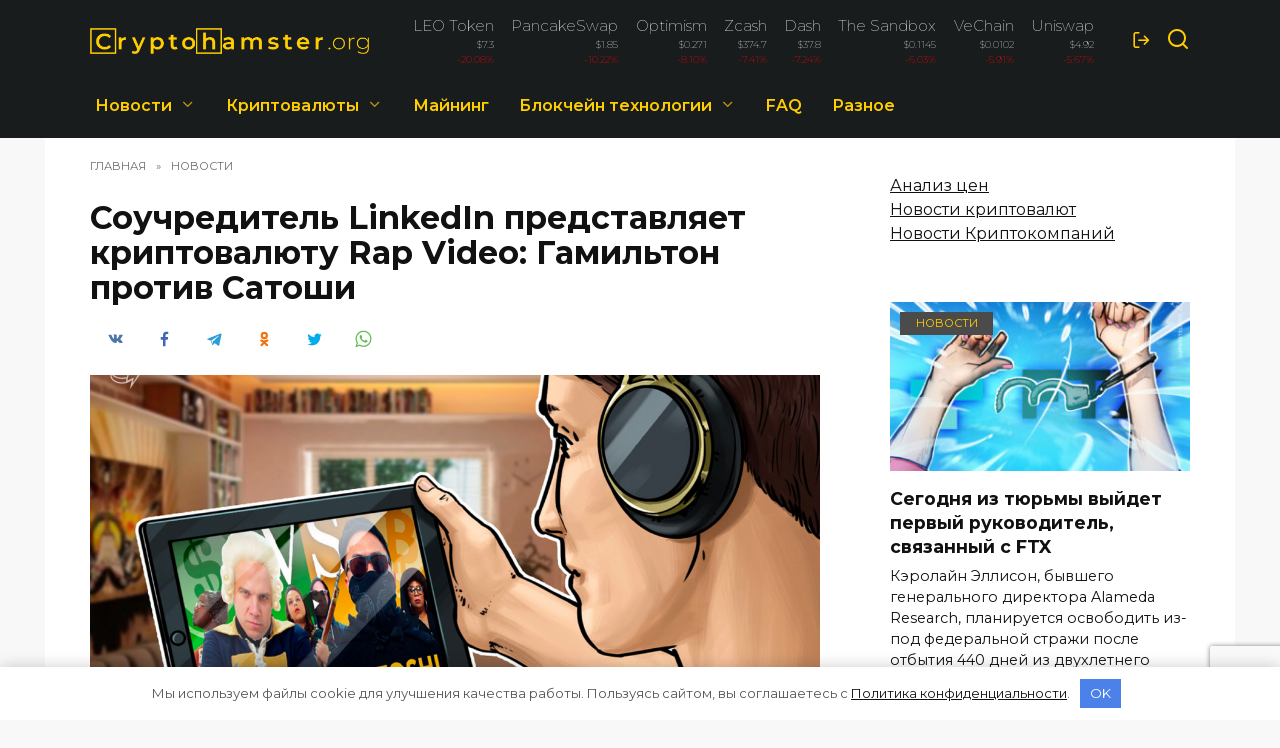

--- FILE ---
content_type: text/html; charset=UTF-8
request_url: https://cryptohamster.org/souchreditel-linkedin-predstavlyaet-kriptov/
body_size: 19180
content:
<!doctype html> <html lang="ru"> <head> <meta charset="UTF-8"> <meta name="viewport" content="width=device-width, initial-scale=1"> <link rel="apple-touch-icon" sizes="180x180" href="/apple-touch-icon.png"> <link rel="icon" type="image/png" sizes="32x32" href="/favicon-32x32.png"> <link rel="icon" type="image/png" sizes="16x16" href="/favicon-16x16.png"> <link rel="manifest" href="/site.webmanifest"> <link rel="mask-icon" href="/safari-pinned-tab.svg" color="#363636"> <meta name="msapplication-TileColor" content="#da532c"> <meta name="theme-color" content="#ffffff"> <link href="/wp-content/themes/reboot_child/bootstrap-grid.min.css" rel="stylesheet" > <meta name='robots' content='index, follow, max-image-preview:large, max-snippet:-1, max-video-preview:-1'/> <title>Соучредитель LinkedIn представляет криптовалюту Rap Video: Гамильтон против Сатоши | CryptoHamster.org</title> <meta name="description" content="Соучредитель LinkedIn Рид Хоффман объединился с Youtubers, чтобы выпустить боевой рэп между Александром Гамильтоном и Сатоши Накамото"/> <link rel="canonical" href="https://cryptohamster.org/souchreditel-linkedin-predstavlyaet-kriptov/"/> <meta property="og:locale" content="ru_RU"/> <meta property="og:type" content="article"/> <meta property="og:title" content="Соучредитель LinkedIn представляет криптовалюту Rap Video: Гамильтон против Сатоши | CryptoHamster.org"/> <meta property="og:description" content="Соучредитель LinkedIn Рид Хоффман объединился с Youtubers, чтобы выпустить боевой рэп между Александром Гамильтоном и Сатоши Накамото"/> <meta property="og:url" content="https://cryptohamster.org/souchreditel-linkedin-predstavlyaet-kriptov/"/> <meta property="og:site_name" content="CryptoHamster.org"/> <meta property="article:published_time" content="2019-09-05T21:10:19+00:00"/> <meta property="article:modified_time" content="2019-09-05T21:10:21+00:00"/> <meta property="og:image" content="https://cryptohamster.org/wp-content/uploads/2019/09/1480_aHR0cHM6Ly9zMy5jb2ludGVsZWdyYXBoLmNvbS9zdG9yYWdlL3VwbG9hZHMvdmlldy8zY2IyMTUwMDY1ODMzNmU4YWRjZTMxMGJmOWZmNTEzMS5qcGc.png"/> <meta property="og:image:width" content="1480"/> <meta property="og:image:height" content="986"/> <meta property="og:image:type" content="image/png"/> <meta name="author" content="Alexander Zhdanov"/> <meta name="twitter:card" content="summary_large_image"/> <meta name="twitter:label1" content="Написано автором"/> <meta name="twitter:data1" content="Alexander Zhdanov"/> <link rel='dns-prefetch' href='//fonts.googleapis.com'/> <style id='wp-block-library-theme-inline-css' type='text/css'> .wp-block-audio figcaption{color:#555;font-size:13px;text-align:center}.is-dark-theme .wp-block-audio figcaption{color:hsla(0,0%,100%,.65)}.wp-block-audio{margin:0 0 1em}.wp-block-code{border:1px solid #ccc;border-radius:4px;font-family:Menlo,Consolas,monaco,monospace;padding:.8em 1em}.wp-block-embed figcaption{color:#555;font-size:13px;text-align:center}.is-dark-theme .wp-block-embed figcaption{color:hsla(0,0%,100%,.65)}.wp-block-embed{margin:0 0 1em}.blocks-gallery-caption{color:#555;font-size:13px;text-align:center}.is-dark-theme .blocks-gallery-caption{color:hsla(0,0%,100%,.65)}.wp-block-image figcaption{color:#555;font-size:13px;text-align:center}.is-dark-theme .wp-block-image figcaption{color:hsla(0,0%,100%,.65)}.wp-block-image{margin:0 0 1em}.wp-block-pullquote{border-top:4px solid;border-bottom:4px solid;margin-bottom:1.75em;color:currentColor}.wp-block-pullquote__citation,.wp-block-pullquote cite,.wp-block-pullquote footer{color:currentColor;text-transform:uppercase;font-size:.8125em;font-style:normal}.wp-block-quote{border-left:.25em solid;margin:0 0 1.75em;padding-left:1em}.wp-block-quote cite,.wp-block-quote footer{color:currentColor;font-size:.8125em;position:relative;font-style:normal}.wp-block-quote.has-text-align-right{border-left:none;border-right:.25em solid;padding-left:0;padding-right:1em}.wp-block-quote.has-text-align-center{border:none;padding-left:0}.wp-block-quote.is-large,.wp-block-quote.is-style-large,.wp-block-quote.is-style-plain{border:none}.wp-block-search .wp-block-search__label{font-weight:700}.wp-block-search__button{border:1px solid #ccc;padding:.375em .625em}:where(.wp-block-group.has-background){padding:1.25em 2.375em}.wp-block-separator.has-css-opacity{opacity:.4}.wp-block-separator{border:none;border-bottom:2px solid;margin-left:auto;margin-right:auto}.wp-block-separator.has-alpha-channel-opacity{opacity:1}.wp-block-separator:not(.is-style-wide):not(.is-style-dots){width:100px}.wp-block-separator.has-background:not(.is-style-dots){border-bottom:none;height:1px}.wp-block-separator.has-background:not(.is-style-wide):not(.is-style-dots){height:2px}.wp-block-table{margin:"0 0 1em 0"}.wp-block-table thead{border-bottom:3px solid}.wp-block-table tfoot{border-top:3px solid}.wp-block-table td,.wp-block-table th{word-break:normal}.wp-block-table figcaption{color:#555;font-size:13px;text-align:center}.is-dark-theme .wp-block-table figcaption{color:hsla(0,0%,100%,.65)}.wp-block-video figcaption{color:#555;font-size:13px;text-align:center}.is-dark-theme .wp-block-video figcaption{color:hsla(0,0%,100%,.65)}.wp-block-video{margin:0 0 1em}.wp-block-template-part.has-background{padding:1.25em 2.375em;margin-top:0;margin-bottom:0} </style> <style id='global-styles-inline-css' type='text/css'> body{--wp--preset--color--black: #000000;--wp--preset--color--cyan-bluish-gray: #abb8c3;--wp--preset--color--white: #ffffff;--wp--preset--color--pale-pink: #f78da7;--wp--preset--color--vivid-red: #cf2e2e;--wp--preset--color--luminous-vivid-orange: #ff6900;--wp--preset--color--luminous-vivid-amber: #fcb900;--wp--preset--color--light-green-cyan: #7bdcb5;--wp--preset--color--vivid-green-cyan: #00d084;--wp--preset--color--pale-cyan-blue: #8ed1fc;--wp--preset--color--vivid-cyan-blue: #0693e3;--wp--preset--color--vivid-purple: #9b51e0;--wp--preset--gradient--vivid-cyan-blue-to-vivid-purple: linear-gradient(135deg,rgba(6,147,227,1) 0%,rgb(155,81,224) 100%);--wp--preset--gradient--light-green-cyan-to-vivid-green-cyan: linear-gradient(135deg,rgb(122,220,180) 0%,rgb(0,208,130) 100%);--wp--preset--gradient--luminous-vivid-amber-to-luminous-vivid-orange: linear-gradient(135deg,rgba(252,185,0,1) 0%,rgba(255,105,0,1) 100%);--wp--preset--gradient--luminous-vivid-orange-to-vivid-red: linear-gradient(135deg,rgba(255,105,0,1) 0%,rgb(207,46,46) 100%);--wp--preset--gradient--very-light-gray-to-cyan-bluish-gray: linear-gradient(135deg,rgb(238,238,238) 0%,rgb(169,184,195) 100%);--wp--preset--gradient--cool-to-warm-spectrum: linear-gradient(135deg,rgb(74,234,220) 0%,rgb(151,120,209) 20%,rgb(207,42,186) 40%,rgb(238,44,130) 60%,rgb(251,105,98) 80%,rgb(254,248,76) 100%);--wp--preset--gradient--blush-light-purple: linear-gradient(135deg,rgb(255,206,236) 0%,rgb(152,150,240) 100%);--wp--preset--gradient--blush-bordeaux: linear-gradient(135deg,rgb(254,205,165) 0%,rgb(254,45,45) 50%,rgb(107,0,62) 100%);--wp--preset--gradient--luminous-dusk: linear-gradient(135deg,rgb(255,203,112) 0%,rgb(199,81,192) 50%,rgb(65,88,208) 100%);--wp--preset--gradient--pale-ocean: linear-gradient(135deg,rgb(255,245,203) 0%,rgb(182,227,212) 50%,rgb(51,167,181) 100%);--wp--preset--gradient--electric-grass: linear-gradient(135deg,rgb(202,248,128) 0%,rgb(113,206,126) 100%);--wp--preset--gradient--midnight: linear-gradient(135deg,rgb(2,3,129) 0%,rgb(40,116,252) 100%);--wp--preset--duotone--dark-grayscale: url('#wp-duotone-dark-grayscale');--wp--preset--duotone--grayscale: url('#wp-duotone-grayscale');--wp--preset--duotone--purple-yellow: url('#wp-duotone-purple-yellow');--wp--preset--duotone--blue-red: url('#wp-duotone-blue-red');--wp--preset--duotone--midnight: url('#wp-duotone-midnight');--wp--preset--duotone--magenta-yellow: url('#wp-duotone-magenta-yellow');--wp--preset--duotone--purple-green: url('#wp-duotone-purple-green');--wp--preset--duotone--blue-orange: url('#wp-duotone-blue-orange');--wp--preset--font-size--small: 19.5px;--wp--preset--font-size--medium: 20px;--wp--preset--font-size--large: 36.5px;--wp--preset--font-size--x-large: 42px;--wp--preset--font-size--normal: 22px;--wp--preset--font-size--huge: 49.5px;}.has-black-color{color: var(--wp--preset--color--black) !important;}.has-cyan-bluish-gray-color{color: var(--wp--preset--color--cyan-bluish-gray) !important;}.has-white-color{color: var(--wp--preset--color--white) !important;}.has-pale-pink-color{color: var(--wp--preset--color--pale-pink) !important;}.has-vivid-red-color{color: var(--wp--preset--color--vivid-red) !important;}.has-luminous-vivid-orange-color{color: var(--wp--preset--color--luminous-vivid-orange) !important;}.has-luminous-vivid-amber-color{color: var(--wp--preset--color--luminous-vivid-amber) !important;}.has-light-green-cyan-color{color: var(--wp--preset--color--light-green-cyan) !important;}.has-vivid-green-cyan-color{color: var(--wp--preset--color--vivid-green-cyan) !important;}.has-pale-cyan-blue-color{color: var(--wp--preset--color--pale-cyan-blue) !important;}.has-vivid-cyan-blue-color{color: var(--wp--preset--color--vivid-cyan-blue) !important;}.has-vivid-purple-color{color: var(--wp--preset--color--vivid-purple) !important;}.has-black-background-color{background-color: var(--wp--preset--color--black) !important;}.has-cyan-bluish-gray-background-color{background-color: var(--wp--preset--color--cyan-bluish-gray) !important;}.has-white-background-color{background-color: var(--wp--preset--color--white) !important;}.has-pale-pink-background-color{background-color: var(--wp--preset--color--pale-pink) !important;}.has-vivid-red-background-color{background-color: var(--wp--preset--color--vivid-red) !important;}.has-luminous-vivid-orange-background-color{background-color: var(--wp--preset--color--luminous-vivid-orange) !important;}.has-luminous-vivid-amber-background-color{background-color: var(--wp--preset--color--luminous-vivid-amber) !important;}.has-light-green-cyan-background-color{background-color: var(--wp--preset--color--light-green-cyan) !important;}.has-vivid-green-cyan-background-color{background-color: var(--wp--preset--color--vivid-green-cyan) !important;}.has-pale-cyan-blue-background-color{background-color: var(--wp--preset--color--pale-cyan-blue) !important;}.has-vivid-cyan-blue-background-color{background-color: var(--wp--preset--color--vivid-cyan-blue) !important;}.has-vivid-purple-background-color{background-color: var(--wp--preset--color--vivid-purple) !important;}.has-black-border-color{border-color: var(--wp--preset--color--black) !important;}.has-cyan-bluish-gray-border-color{border-color: var(--wp--preset--color--cyan-bluish-gray) !important;}.has-white-border-color{border-color: var(--wp--preset--color--white) !important;}.has-pale-pink-border-color{border-color: var(--wp--preset--color--pale-pink) !important;}.has-vivid-red-border-color{border-color: var(--wp--preset--color--vivid-red) !important;}.has-luminous-vivid-orange-border-color{border-color: var(--wp--preset--color--luminous-vivid-orange) !important;}.has-luminous-vivid-amber-border-color{border-color: var(--wp--preset--color--luminous-vivid-amber) !important;}.has-light-green-cyan-border-color{border-color: var(--wp--preset--color--light-green-cyan) !important;}.has-vivid-green-cyan-border-color{border-color: var(--wp--preset--color--vivid-green-cyan) !important;}.has-pale-cyan-blue-border-color{border-color: var(--wp--preset--color--pale-cyan-blue) !important;}.has-vivid-cyan-blue-border-color{border-color: var(--wp--preset--color--vivid-cyan-blue) !important;}.has-vivid-purple-border-color{border-color: var(--wp--preset--color--vivid-purple) !important;}.has-vivid-cyan-blue-to-vivid-purple-gradient-background{background: var(--wp--preset--gradient--vivid-cyan-blue-to-vivid-purple) !important;}.has-light-green-cyan-to-vivid-green-cyan-gradient-background{background: var(--wp--preset--gradient--light-green-cyan-to-vivid-green-cyan) !important;}.has-luminous-vivid-amber-to-luminous-vivid-orange-gradient-background{background: var(--wp--preset--gradient--luminous-vivid-amber-to-luminous-vivid-orange) !important;}.has-luminous-vivid-orange-to-vivid-red-gradient-background{background: var(--wp--preset--gradient--luminous-vivid-orange-to-vivid-red) !important;}.has-very-light-gray-to-cyan-bluish-gray-gradient-background{background: var(--wp--preset--gradient--very-light-gray-to-cyan-bluish-gray) !important;}.has-cool-to-warm-spectrum-gradient-background{background: var(--wp--preset--gradient--cool-to-warm-spectrum) !important;}.has-blush-light-purple-gradient-background{background: var(--wp--preset--gradient--blush-light-purple) !important;}.has-blush-bordeaux-gradient-background{background: var(--wp--preset--gradient--blush-bordeaux) !important;}.has-luminous-dusk-gradient-background{background: var(--wp--preset--gradient--luminous-dusk) !important;}.has-pale-ocean-gradient-background{background: var(--wp--preset--gradient--pale-ocean) !important;}.has-electric-grass-gradient-background{background: var(--wp--preset--gradient--electric-grass) !important;}.has-midnight-gradient-background{background: var(--wp--preset--gradient--midnight) !important;}.has-small-font-size{font-size: var(--wp--preset--font-size--small) !important;}.has-medium-font-size{font-size: var(--wp--preset--font-size--medium) !important;}.has-large-font-size{font-size: var(--wp--preset--font-size--large) !important;}.has-x-large-font-size{font-size: var(--wp--preset--font-size--x-large) !important;} .wp-block-navigation a:where(:not(.wp-element-button)){color: inherit;} :where(.wp-block-columns.is-layout-flex){gap: 2em;} .wp-block-pullquote{font-size: 1.5em;line-height: 1.6;} </style> <link rel='stylesheet' id='expert-review-style-css' href='https://cryptohamster.org/wp-content/plugins/expert-review/assets/public/css/styles.min.css' media='all'/> <link rel='stylesheet' id='google-fonts-css' href='https://fonts.googleapis.com/css?family=Montserrat%3A100%2C200%2C400%2C400i%2C500%2C600%2C700&#038;subset=cyrillic&#038;display=swap' media='all'/> <link rel='stylesheet' id='reboot-style-css' href='https://cryptohamster.org/wp-content/themes/reboot/assets/css/style.min.css' media='all'/> <link rel='stylesheet' id='reboot-style-child-css' href='https://cryptohamster.org/wp-content/themes/reboot_child/style.css' media='all'/> <script  src='https://cryptohamster.org/wp-includes/js/jquery/jquery.min.js' id='jquery-core-js'></script> <style>.pseudo-clearfy-link { color: #008acf; cursor: pointer;}.pseudo-clearfy-link:hover { text-decoration: none;}</style><style id="wpremark-styles">.wpremark{position:relative;display:flex;border:none}.wpremark p{margin:.75em 0}.wpremark p:first-child{margin-top:0}.wpremark p:last-child{margin-bottom:0}.wpremark .wpremark-body{width:100%;max-width:100%;align-self:center}.wpremark .wpremark-icon svg,.wpremark .wpremark-icon img{display:block;max-width:100%;max-height:100%}</style><link rel="preload" href="https://cryptohamster.org/wp-content/themes/reboot/assets/fonts/wpshop-core.ttf" as="font" crossorigin><link rel="prefetch" href="https://cryptohamster.org/wp-content/uploads/2019/09/1480_aHR0cHM6Ly9zMy5jb2ludGVsZWdyYXBoLmNvbS9zdG9yYWdlL3VwbG9hZHMvdmlldy8zY2IyMTUwMDY1ODMzNmU4YWRjZTMxMGJmOWZmNTEzMS5qcGc.png" as="image" crossorigin> <style>.site-logotype{max-width:300px}.scrolltop{background-color:#191c1d}.scrolltop:before{color:#ffffff}.post-card--small .post-card__thumbnail img{border-radius: 6px}body{background-color:#f8f8f8}::selection, .card-slider__category, .card-slider-container .swiper-pagination-bullet-active, .post-card--grid .post-card__thumbnail:before, .post-card:not(.post-card--small) .post-card__thumbnail a:before, .post-card:not(.post-card--small) .post-card__category, .post-box--high .post-box__category span, .post-box--wide .post-box__category span, .page-separator, .pagination .nav-links .page-numbers:not(.dots):not(.current):before, .btn, .btn-primary:hover, .btn-primary:not(:disabled):not(.disabled).active, .btn-primary:not(:disabled):not(.disabled):active, .show>.btn-primary.dropdown-toggle, .comment-respond .form-submit input, .page-links__item{background-color:#4b4b4b}.entry-image--big .entry-image__body .post-card__category a, .home-text ul:not([class])>li:before, .page-content ul:not([class])>li:before, .taxonomy-description ul:not([class])>li:before, .widget-area .widget_categories ul.menu li a:before, .widget-area .widget_categories ul.menu li span:before, .widget-area .widget_categories>ul li a:before, .widget-area .widget_categories>ul li span:before, .widget-area .widget_nav_menu ul.menu li a:before, .widget-area .widget_nav_menu ul.menu li span:before, .widget-area .widget_nav_menu>ul li a:before, .widget-area .widget_nav_menu>ul li span:before, .page-links .page-numbers:not(.dots):not(.current):before, .page-links .post-page-numbers:not(.dots):not(.current):before, .pagination .nav-links .page-numbers:not(.dots):not(.current):before, .pagination .nav-links .post-page-numbers:not(.dots):not(.current):before, .entry-image--full .entry-image__body .post-card__category a, .entry-image--fullscreen .entry-image__body .post-card__category a, .entry-image--wide .entry-image__body .post-card__category a{background-color:#4b4b4b}.comment-respond input:focus, select:focus, textarea:focus, .post-card--grid.post-card--thumbnail-no, .post-card--standard:after, .post-card--related.post-card--thumbnail-no:hover, .spoiler-box, .btn-primary, .btn-primary:hover, .btn-primary:not(:disabled):not(.disabled).active, .btn-primary:not(:disabled):not(.disabled):active, .show>.btn-primary.dropdown-toggle, .inp:focus, .entry-tag:focus, .entry-tag:hover, .search-screen .search-form .search-field:focus, .entry-content ul:not([class])>li:before, .text-content ul:not([class])>li:before, .page-content ul:not([class])>li:before, .taxonomy-description ul:not([class])>li:before, .entry-content blockquote, .input:focus, input[type=color]:focus, input[type=date]:focus, input[type=datetime-local]:focus, input[type=datetime]:focus, input[type=email]:focus, input[type=month]:focus, input[type=number]:focus, input[type=password]:focus, input[type=range]:focus, input[type=search]:focus, input[type=tel]:focus, input[type=text]:focus, input[type=time]:focus, input[type=url]:focus, input[type=week]:focus, select:focus, textarea:focus{border-color:#4b4b4b !important}.post-card--small .post-card__category, .post-card__author:before, .post-card__comments:before, .post-card__date:before, .post-card__like:before, .post-card__views:before, .entry-author:before, .entry-date:before, .entry-time:before, .entry-views:before, .entry-content ol:not([class])>li:before, .text-content ol:not([class])>li:before, .entry-content blockquote:before, .spoiler-box__title:after, .search-icon:hover:before, .search-form .search-submit:hover:before, .star-rating-item.hover, .comment-list .bypostauthor>.comment-body .comment-author:after, .breadcrumb a, .breadcrumb span, .search-screen .search-form .search-submit:before, .star-rating--score-1:not(.hover) .star-rating-item:nth-child(1), .star-rating--score-2:not(.hover) .star-rating-item:nth-child(1), .star-rating--score-2:not(.hover) .star-rating-item:nth-child(2), .star-rating--score-3:not(.hover) .star-rating-item:nth-child(1), .star-rating--score-3:not(.hover) .star-rating-item:nth-child(2), .star-rating--score-3:not(.hover) .star-rating-item:nth-child(3), .star-rating--score-4:not(.hover) .star-rating-item:nth-child(1), .star-rating--score-4:not(.hover) .star-rating-item:nth-child(2), .star-rating--score-4:not(.hover) .star-rating-item:nth-child(3), .star-rating--score-4:not(.hover) .star-rating-item:nth-child(4), .star-rating--score-5:not(.hover) .star-rating-item:nth-child(1), .star-rating--score-5:not(.hover) .star-rating-item:nth-child(2), .star-rating--score-5:not(.hover) .star-rating-item:nth-child(3), .star-rating--score-5:not(.hover) .star-rating-item:nth-child(4), .star-rating--score-5:not(.hover) .star-rating-item:nth-child(5){color:#4b4b4b}a:hover, a:focus, a:active, .spanlink:hover, .entry-content a:not(.wp-block-button__link):hover, .entry-content a:not(.wp-block-button__link):focus, .entry-content a:not(.wp-block-button__link):active, .top-menu ul li>span:hover, .main-navigation ul li a:hover, .main-navigation ul li span:hover, .footer-navigation ul li a:hover, .footer-navigation ul li span:hover, .comment-reply-link:hover, .pseudo-link:hover, .child-categories ul li a:hover{color:#4b4b4b}.top-menu>ul>li>a:before, .top-menu>ul>li>span:before{background:#4b4b4b}.child-categories ul li a:hover, .post-box--no-thumb a:hover{border-color:#4b4b4b}.post-box--card:hover{box-shadow: inset 0 0 0 1px #4b4b4b}.post-box--card:hover{-webkit-box-shadow: inset 0 0 0 1px #4b4b4b}.site-header, .site-header a, .site-header .pseudo-link{color:#ffce00}.humburger span, .top-menu>ul>li>a:before, .top-menu>ul>li>span:before{background:#ffce00}.site-header{background-color:#191c1d}@media (min-width: 992px){.top-menu ul li .sub-menu{background-color:#191c1d}}.site-title, .site-title a{color:#ffce00}.site-description{color:#ffce00}.main-navigation, .footer-navigation, .footer-navigation .removed-link, .main-navigation .removed-link, .main-navigation ul li>a, .footer-navigation ul li>a{color:#ffce00}.main-navigation, .main-navigation ul li .sub-menu li, .main-navigation ul li.menu-item-has-children:before, .footer-navigation, .footer-navigation ul li .sub-menu li, .footer-navigation ul li.menu-item-has-children:before{background-color:#191c1d}.site-footer{background-color:#191c1d}.h1, h1:not(.site-title){font-size:2em;}body{margin-bottom: 0}</style> <style>.clearfy-cookie { position:fixed; left:0; right:0; bottom:0; padding:12px; color:#555555; background:#ffffff; -webkit-box-shadow:0 0 15px rgba(0,0,0,.2); -moz-box-shadow:0 0 15px rgba(0,0,0,.2); box-shadow:0 0 15px rgba(0,0,0,.2); z-index:9999; font-size: 13px; transition: .3s; }.clearfy-cookie--left { left: 20px; bottom: 20px; right: auto; max-width: 400px; margin-right: 20px; }.clearfy-cookie--right { left: auto; bottom: 20px; right: 20px; max-width: 400px; margin-left: 20px; }.clearfy-cookie.clearfy-cookie-hide { transform: translateY(150%) translateZ(0); opacity: 0; }.clearfy-cookie-container { max-width:1170px; margin:0 auto; text-align:center; }.clearfy-cookie-accept { background:#4b81e8; color:#fff; border:0; padding:.4em .8em; margin: 0 .5em; font-size: 13px; cursor: pointer; }.clearfy-cookie-accept:hover,.clearfy-cookie-accept:focus { opacity: .9; }</style> <!-- Google Tag Manager --> <script>(function(w,d,s,l,i){w[l]=w[l]||[];w[l].push({'gtm.start':
new Date().getTime(),event:'gtm.js'});var f=d.getElementsByTagName(s)[0],
j=d.createElement(s),dl=l!='dataLayer'?'&l='+l:'';j.async=true;j.src=
'https://www.googletagmanager.com/gtm.js?id='+i+dl;f.parentNode.insertBefore(j,f);
})(window,document,'script','dataLayer','GTM-N4D8TBF');</script> <!-- End Google Tag Manager --></head> <body class="post-template-default single single-post postid-5767 single-format-standard wp-embed-responsive sidebar-right"> <svg xmlns="http://www.w3.org/2000/svg" viewBox="0 0 0 0" width="0" height="0" focusable="false" role="none" style="visibility: hidden; position: absolute; left: -9999px; overflow: hidden;" ><defs><filter id="wp-duotone-dark-grayscale"><feColorMatrix color-interpolation-filters="sRGB" type="matrix" values=" .299 .587 .114 0 0 .299 .587 .114 0 0 .299 .587 .114 0 0 .299 .587 .114 0 0 "/><feComponentTransfer color-interpolation-filters="sRGB" ><feFuncR type="table" tableValues="0 0.49803921568627"/><feFuncG type="table" tableValues="0 0.49803921568627"/><feFuncB type="table" tableValues="0 0.49803921568627"/><feFuncA type="table" tableValues="1 1"/></feComponentTransfer><feComposite in2="SourceGraphic" operator="in"/></filter></defs></svg><svg xmlns="http://www.w3.org/2000/svg" viewBox="0 0 0 0" width="0" height="0" focusable="false" role="none" style="visibility: hidden; position: absolute; left: -9999px; overflow: hidden;" ><defs><filter id="wp-duotone-grayscale"><feColorMatrix color-interpolation-filters="sRGB" type="matrix" values=" .299 .587 .114 0 0 .299 .587 .114 0 0 .299 .587 .114 0 0 .299 .587 .114 0 0 "/><feComponentTransfer color-interpolation-filters="sRGB" ><feFuncR type="table" tableValues="0 1"/><feFuncG type="table" tableValues="0 1"/><feFuncB type="table" tableValues="0 1"/><feFuncA type="table" tableValues="1 1"/></feComponentTransfer><feComposite in2="SourceGraphic" operator="in"/></filter></defs></svg><svg xmlns="http://www.w3.org/2000/svg" viewBox="0 0 0 0" width="0" height="0" focusable="false" role="none" style="visibility: hidden; position: absolute; left: -9999px; overflow: hidden;" ><defs><filter id="wp-duotone-purple-yellow"><feColorMatrix color-interpolation-filters="sRGB" type="matrix" values=" .299 .587 .114 0 0 .299 .587 .114 0 0 .299 .587 .114 0 0 .299 .587 .114 0 0 "/><feComponentTransfer color-interpolation-filters="sRGB" ><feFuncR type="table" tableValues="0.54901960784314 0.98823529411765"/><feFuncG type="table" tableValues="0 1"/><feFuncB type="table" tableValues="0.71764705882353 0.25490196078431"/><feFuncA type="table" tableValues="1 1"/></feComponentTransfer><feComposite in2="SourceGraphic" operator="in"/></filter></defs></svg><svg xmlns="http://www.w3.org/2000/svg" viewBox="0 0 0 0" width="0" height="0" focusable="false" role="none" style="visibility: hidden; position: absolute; left: -9999px; overflow: hidden;" ><defs><filter id="wp-duotone-blue-red"><feColorMatrix color-interpolation-filters="sRGB" type="matrix" values=" .299 .587 .114 0 0 .299 .587 .114 0 0 .299 .587 .114 0 0 .299 .587 .114 0 0 "/><feComponentTransfer color-interpolation-filters="sRGB" ><feFuncR type="table" tableValues="0 1"/><feFuncG type="table" tableValues="0 0.27843137254902"/><feFuncB type="table" tableValues="0.5921568627451 0.27843137254902"/><feFuncA type="table" tableValues="1 1"/></feComponentTransfer><feComposite in2="SourceGraphic" operator="in"/></filter></defs></svg><svg xmlns="http://www.w3.org/2000/svg" viewBox="0 0 0 0" width="0" height="0" focusable="false" role="none" style="visibility: hidden; position: absolute; left: -9999px; overflow: hidden;" ><defs><filter id="wp-duotone-midnight"><feColorMatrix color-interpolation-filters="sRGB" type="matrix" values=" .299 .587 .114 0 0 .299 .587 .114 0 0 .299 .587 .114 0 0 .299 .587 .114 0 0 "/><feComponentTransfer color-interpolation-filters="sRGB" ><feFuncR type="table" tableValues="0 0"/><feFuncG type="table" tableValues="0 0.64705882352941"/><feFuncB type="table" tableValues="0 1"/><feFuncA type="table" tableValues="1 1"/></feComponentTransfer><feComposite in2="SourceGraphic" operator="in"/></filter></defs></svg><svg xmlns="http://www.w3.org/2000/svg" viewBox="0 0 0 0" width="0" height="0" focusable="false" role="none" style="visibility: hidden; position: absolute; left: -9999px; overflow: hidden;" ><defs><filter id="wp-duotone-magenta-yellow"><feColorMatrix color-interpolation-filters="sRGB" type="matrix" values=" .299 .587 .114 0 0 .299 .587 .114 0 0 .299 .587 .114 0 0 .299 .587 .114 0 0 "/><feComponentTransfer color-interpolation-filters="sRGB" ><feFuncR type="table" tableValues="0.78039215686275 1"/><feFuncG type="table" tableValues="0 0.94901960784314"/><feFuncB type="table" tableValues="0.35294117647059 0.47058823529412"/><feFuncA type="table" tableValues="1 1"/></feComponentTransfer><feComposite in2="SourceGraphic" operator="in"/></filter></defs></svg><svg xmlns="http://www.w3.org/2000/svg" viewBox="0 0 0 0" width="0" height="0" focusable="false" role="none" style="visibility: hidden; position: absolute; left: -9999px; overflow: hidden;" ><defs><filter id="wp-duotone-purple-green"><feColorMatrix color-interpolation-filters="sRGB" type="matrix" values=" .299 .587 .114 0 0 .299 .587 .114 0 0 .299 .587 .114 0 0 .299 .587 .114 0 0 "/><feComponentTransfer color-interpolation-filters="sRGB" ><feFuncR type="table" tableValues="0.65098039215686 0.40392156862745"/><feFuncG type="table" tableValues="0 1"/><feFuncB type="table" tableValues="0.44705882352941 0.4"/><feFuncA type="table" tableValues="1 1"/></feComponentTransfer><feComposite in2="SourceGraphic" operator="in"/></filter></defs></svg><svg xmlns="http://www.w3.org/2000/svg" viewBox="0 0 0 0" width="0" height="0" focusable="false" role="none" style="visibility: hidden; position: absolute; left: -9999px; overflow: hidden;" ><defs><filter id="wp-duotone-blue-orange"><feColorMatrix color-interpolation-filters="sRGB" type="matrix" values=" .299 .587 .114 0 0 .299 .587 .114 0 0 .299 .587 .114 0 0 .299 .587 .114 0 0 "/><feComponentTransfer color-interpolation-filters="sRGB" ><feFuncR type="table" tableValues="0.098039215686275 1"/><feFuncG type="table" tableValues="0 0.66274509803922"/><feFuncB type="table" tableValues="0.84705882352941 0.41960784313725"/><feFuncA type="table" tableValues="1 1"/></feComponentTransfer><feComposite in2="SourceGraphic" operator="in"/></filter></defs></svg> <div id="page" class="site"> <a class="skip-link screen-reader-text" href="#content">Перейти к содержанию</a> <div class="search-screen-overlay js-search-screen-overlay"></div> <div class="search-screen js-search-screen"> <form role="search" method="get" class="search-form" action="https://cryptohamster.org/"> <label> <span class="screen-reader-text">Search for:</span> <input type="search" class="search-field" placeholder="Поиск…" value="" name="s"> </label> <button type="submit" class="search-submit"></button> </form> </div> <!-- Google Tag Manager (noscript) --> <noscript><iframe src="https://www.googletagmanager.com/ns.html?id=GTM-N4D8TBF" height="0" width="0" style="display:none;visibility:hidden"></iframe></noscript> <!-- End Google Tag Manager (noscript) --> <header id="masthead" class="site-header full" itemscope itemtype="http://schema.org/WPHeader"> <div class="site-header-inner fixed"> <div class="humburger js-humburger"><span></span><span></span><span></span></div> <div class="site-branding"> <div class="site-logotype"><a href="https://cryptohamster.org/"><img src="https://cryptohamster.org/wp-content/uploads/2022/01/new_logo4.png" width="1920" height="182" alt="CryptoHamster.org"></a></div></div><!-- .site-branding --> <div class="header-html-1"> <ul class="cryptocurrency-short d-flex flex-row justify-content-between"><li class="p-2"><a href="/cryptocurrency/leo-token/"><span class="name">LEO Token</span><span>$7.3</span><span style="color: red;">-20.08%</span></a></li><li class="p-2"><a href="/cryptocurrency/pancakeswap-token/"><span class="name">PancakeSwap</span><span>$1.85</span><span style="color: red;">-10.22%</span></a></li><li class="p-2"><a href="/cryptocurrency/optimism/"><span class="name">Optimism</span><span>$0.271</span><span style="color: red;">-8.10%</span></a></li><li class="p-2"><a href="/cryptocurrency/zcash/"><span class="name">Zcash</span><span>$374.7</span><span style="color: red;">-7.41%</span></a></li><li class="p-2"><a href="/cryptocurrency/dash/"><span class="name">Dash</span><span>$37.8</span><span style="color: red;">-7.24%</span></a></li><li class="p-2"><a href="/cryptocurrency/the-sandbox/"><span class="name">The Sandbox</span><span>$0.1145</span><span style="color: red;">-6.03%</span></a></li><li class="p-2"><a href="/cryptocurrency/vechain/"><span class="name">VeChain</span><span>$0.0102</span><span style="color: red;">-5.91%</span></a></li><li class="p-2"><a href="/cryptocurrency/uniswap/"><span class="name">Uniswap</span><span>$4.92</span><span style="color: red;">-5.67%</span></a></li></ul> </div> <div class="header-html-2"> <a rel="nofollow" href="/wp-login.php"><span class="wci-log-out"></span></a> </div> <div class="header-search"> <span class="search-icon js-search-icon"></span> </div> </div> </header><!-- #masthead --> <nav id="site-navigation" class="main-navigation full" itemscope itemtype="http://schema.org/SiteNavigationElement"> <div class="main-navigation-inner fixed"> <div class="menu-primary-container"><ul id="header_menu" class="menu"><li id="menu-item-52" class="menu-item menu-item-type-taxonomy menu-item-object-category current-post-ancestor current-menu-parent current-post-parent menu-item-has-children menu-item-52"><a href="https://cryptohamster.org/news/">Новости</a> <ul class="sub-menu"> <li id="menu-item-30416" class="menu-item menu-item-type-custom menu-item-object-custom menu-item-30416"><a href="/tag/nft/">NFT Новости</a></li> <li id="menu-item-30421" class="menu-item menu-item-type-taxonomy menu-item-object-category menu-item-30421"><a href="https://cryptohamster.org/news/cryptocurrency-news/">Новости криптовалют</a></li> <li id="menu-item-874" class="menu-item menu-item-type-taxonomy menu-item-object-category menu-item-874"><a href="https://cryptohamster.org/news/cripto-companies/">Новости Криптокомпаний</a></li> <li id="menu-item-875" class="menu-item menu-item-type-taxonomy menu-item-object-category menu-item-875"><a href="https://cryptohamster.org/news/price-analysis/">Анализ цен</a></li> </ul> </li> <li id="menu-item-44364" class="menu-item menu-item-type-custom menu-item-object-custom menu-item-has-children menu-item-44364"><a href="/cryptocurrency/">Криптовалюты</a> <ul class="sub-menu"> <li id="menu-item-44365" class="menu-item menu-item-type-taxonomy menu-item-object-cryptocurrency menu-item-44365"><a href="https://cryptohamster.org/cryptocurrency/bitcoin/">Bitcoin</a></li> <li id="menu-item-44366" class="menu-item menu-item-type-taxonomy menu-item-object-cryptocurrency menu-item-44366"><a href="https://cryptohamster.org/cryptocurrency/ethereum/">Ethereum</a></li> <li id="menu-item-44368" class="menu-item menu-item-type-taxonomy menu-item-object-cryptocurrency menu-item-44368"><a href="https://cryptohamster.org/cryptocurrency/tether/">Tether</a></li> <li id="menu-item-44369" class="menu-item menu-item-type-taxonomy menu-item-object-cryptocurrency menu-item-44369"><a href="https://cryptohamster.org/cryptocurrency/binancecoin/">BNB</a></li> <li id="menu-item-44370" class="menu-item menu-item-type-taxonomy menu-item-object-cryptocurrency menu-item-44370"><a href="https://cryptohamster.org/cryptocurrency/ripple/">Ripple</a></li> <li id="menu-item-44371" class="menu-item menu-item-type-taxonomy menu-item-object-cryptocurrency menu-item-44371"><a href="https://cryptohamster.org/cryptocurrency/binance-usd/">Binance USD</a></li> <li id="menu-item-44367" class="menu-item menu-item-type-taxonomy menu-item-object-cryptocurrency menu-item-44367"><a href="https://cryptohamster.org/cryptocurrency/usd-coin/">USD Coin</a></li> <li id="menu-item-44549" class="menu-item menu-item-type-taxonomy menu-item-object-cryptocurrency menu-item-44549"><a href="https://cryptohamster.org/cryptocurrency/solana/">Solana</a></li> <li id="menu-item-44550" class="menu-item menu-item-type-taxonomy menu-item-object-cryptocurrency menu-item-44550"><a href="https://cryptohamster.org/cryptocurrency/cardano/">Cardano</a></li> <li id="menu-item-44551" class="menu-item menu-item-type-taxonomy menu-item-object-cryptocurrency menu-item-44551"><a href="https://cryptohamster.org/cryptocurrency/ripple/">Ripple</a></li> <li id="menu-item-44552" class="menu-item menu-item-type-taxonomy menu-item-object-cryptocurrency menu-item-44552"><a href="https://cryptohamster.org/cryptocurrency/dogecoin/">Dogecoin</a></li> </ul> </li> <li id="menu-item-51" class="menu-item menu-item-type-taxonomy menu-item-object-category menu-item-51"><a href="https://cryptohamster.org/mining/">Майнинг</a></li> <li id="menu-item-129" class="menu-item menu-item-type-taxonomy menu-item-object-category menu-item-has-children menu-item-129"><a href="https://cryptohamster.org/blockchain-tech/">Блокчейн технологии</a> <ul class="sub-menu"> <li id="menu-item-58876" class="menu-item menu-item-type-taxonomy menu-item-object-category menu-item-58876"><a href="https://cryptohamster.org/steyking/">Cтейкинг</a></li> <li id="menu-item-130" class="menu-item menu-item-type-taxonomy menu-item-object-category menu-item-130"><a href="https://cryptohamster.org/blockchain-tech/bitcoin-tech/">Технология Биткоин</a></li> <li id="menu-item-50" class="menu-item menu-item-type-taxonomy menu-item-object-category menu-item-50"><a href="https://cryptohamster.org/ico/">ICO</a></li> </ul> </li> <li id="menu-item-344" class="menu-item menu-item-type-taxonomy menu-item-object-category menu-item-344"><a href="https://cryptohamster.org/faq/">FAQ</a></li> <li id="menu-item-32287" class="menu-item menu-item-type-taxonomy menu-item-object-category menu-item-32287"><a href="https://cryptohamster.org/other/">Разное</a></li> </ul></div> </div> </nav><!-- #site-navigation --> <div class="mobile-menu-placeholder js-mobile-menu-placeholder"></div> <div id="content" class="site-content fixed"> <div class="site-content-inner"> <div id="primary" class="content-area" itemscope itemtype="http://schema.org/Article"> <main id="main" class="site-main article-card"> <article id="post-5767" class="article-post post-5767 post type-post status-publish format-standard has-post-thumbnail category-news"> <div class="breadcrumb" itemscope itemtype="http://schema.org/BreadcrumbList"><span class="breadcrumb-item" itemprop="itemListElement" itemscope itemtype="http://schema.org/ListItem"><a href="https://cryptohamster.org/" itemprop="item"><span itemprop="name">Главная</span></a><meta itemprop="position" content="0"></span> <span class="breadcrumb-separator">»</span> <span class="breadcrumb-item" itemprop="itemListElement" itemscope itemtype="http://schema.org/ListItem"><a href="https://cryptohamster.org/news/" itemprop="item"><span itemprop="name">Новости</span></a><meta itemprop="position" content="1"></span></div> <h1 class="entry-title" itemprop="headline">Соучредитель LinkedIn представляет криптовалюту Rap Video: Гамильтон против Сатоши</h1> <div class="social-buttons"><span class="social-button social-button--vkontakte" data-social="vkontakte" data-image="https://cryptohamster.org/wp-content/uploads/2019/09/1480_aHR0cHM6Ly9zMy5jb2ludGVsZWdyYXBoLmNvbS9zdG9yYWdlL3VwbG9hZHMvdmlldy8zY2IyMTUwMDY1ODMzNmU4YWRjZTMxMGJmOWZmNTEzMS5qcGc-150x150.png"></span><span class="social-button social-button--facebook" data-social="facebook"></span><span class="social-button social-button--telegram" data-social="telegram"></span><span class="social-button social-button--odnoklassniki" data-social="odnoklassniki"></span><span class="social-button social-button--twitter" data-social="twitter"></span><span class="social-button social-button--whatsapp" data-social="whatsapp"></span></div> <div class="entry-image post-card post-card__thumbnail"> <img width="1204" height="677" src="https://cryptohamster.org/wp-content/uploads/2019/09/1480_aHR0cHM6Ly9zMy5jb2ludGVsZWdyYXBoLmNvbS9zdG9yYWdlL3VwbG9hZHMvdmlldy8zY2IyMTUwMDY1ODMzNmU4YWRjZTMxMGJmOWZmNTEzMS5qcGc-1204x677.png" class="attachment-reboot_standard size-reboot_standard wp-post-image" alt="" decoding="async" itemprop="image" srcset="https://cryptohamster.org/wp-content/uploads/2019/09/1480_aHR0cHM6Ly9zMy5jb2ludGVsZWdyYXBoLmNvbS9zdG9yYWdlL3VwbG9hZHMvdmlldy8zY2IyMTUwMDY1ODMzNmU4YWRjZTMxMGJmOWZmNTEzMS5qcGc-1204x677.png 1204w, https://cryptohamster.org/wp-content/uploads/2019/09/1480_aHR0cHM6Ly9zMy5jb2ludGVsZWdyYXBoLmNvbS9zdG9yYWdlL3VwbG9hZHMvdmlldy8zY2IyMTUwMDY1ODMzNmU4YWRjZTMxMGJmOWZmNTEzMS5qcGc-320x180.png 320w" sizes="(max-width: 1204px) 100vw, 1204px"/> <span class="post-card__category"><a href="https://cryptohamster.org/news/" itemprop="articleSection">Новости</a></span> </div> <div class="entry-meta"> <span class="entry-author"><span class="entry-label">Автор</span> <span itemprop="author">Alexander Zhdanov</span></span> <span class="entry-time"><span class="entry-label">На чтение</span> 2 мин</span> <span class="entry-views"><span class="entry-label">Просмотров</span> <span class="js-views-count" data-post_id="5767">104</span></span> <span class="entry-date"><span class="entry-label">Опубликовано</span> <time itemprop="datePublished" datetime="2019-09-06">06.09.2019</time></span> <span class="entry-date"><span class="entry-label">Обновлено</span> <time itemprop="dateModified" datetime="2019-09-06">06.09.2019</time></span> </div> <div class="entry-content" itemprop="articleBody"> <p>Рейд Хоффман, соучредитель LinkedIn, решил дать возможность Александру Гамильтону, одному из отцов-основателей Соединенных Штатов, противостоять создателю Биткоин (BTC) Сатоши Накамото в эпическом ролике крипто-рэп-битвы.</p> <div class="table-of-contents open"><div class="table-of-contents__header"><span class="table-of-contents__hide js-table-of-contents-hide">Содержание</span></div><ol class="table-of-contents__list js-table-of-contents-list"> <li class="level-1"><a href="#debaty-o-kriptovalyute-mezhdu-akterami-reperami">Дебаты о криптовалюте между актерами-рэперами, играющими Гамильтона и Сатоши</a></li><li class="level-1"><a href="#kamei-ot-desyatkov-pionerov-kriptovalyuty">Камеи от десятков пионеров криптовалюты</a></li><li class="level-1"><a href="#hoffman-poluchil-estafetu-molnii">Хоффман получил Эстафету Молнии</a></li></ol></div><h2 id="debaty-o-kriptovalyute-mezhdu-akterami-reperami">Дебаты о криптовалюте между актерами-рэперами, играющими Гамильтона и Сатоши</h2> <p>5 сентября Хоффман выпустил новое видео о битве в рэп-хип-хопе, в котором показан Александр Гамильтон, основатель финансовой системы и центрального банка США, сражающийся в стиле рэп-битвы за заслуги централизованных валют против таинственного создателя Биткоин.Сатоши Накамото.</p> <p>Хоффман сказал, что он был вдохновлен просмотром мюзикла «Гамильтон» и что он был особенно поражен двумя песнями «Кабинета министров».Хоффман сказал:</p> <blockquote> <p>«Я был особенно поражен его двумя песнями« Кабинета министров »и тем, как он использовал боевой рэп для выражения противоположных точек зрения, которые освещали проблемы и дискуссии, лежащие в основе фундаментальных моментов в развитии Америки.С тех пор меня заинтриговала идея использовать боевой рэп для изучения некоторых наиболее поляризационных проблем, которые характеризуют нашу собственную эпоху ».</p> </blockquote> <p>Этот стиль дебатов будет знаком многим поклонникам YouTube, особенно тем, кто видел канал Epic Rap Battles of History (ERB), где два персонажа ходят взад и вперед, рифмуясь о ключевых моментах в попытке победить противника.</p> <p>Соучредитель LinkedIn добавил, что он надеется, что на видео появится больше людей, рассказывающих о криптовалюте и ее растущей роли в глобальной торговле.Он пришел к выводу:</p> <blockquote> <p>«Поскольку я считаю, что информированные, гражданские и открытые дебаты в конечном итоге приводят к большему количеству инноваций и адаптации, я надеюсь, что дебаты продолжатся».</p> </blockquote> <h2 id="kamei-ot-desyatkov-pionerov-kriptovalyuty">Камеи от десятков пионеров криптовалюты</h2> <p>В 6-минутном видео в стиле хип-хоп представлены десятки камей от пионеров индустрии, таких как Чарли Ли, создатель Litecoin (LTC);Zooko Wilcox-O&#8217;Hearn, соучредитель Zcash (ZEC);Сам Рид Хоффман и многие другие.</p> <p>Хоффман отправился в Twitter, чтобы спросить своих последователей, которые выиграли дискуссию: Александр Гамильтон или Сатоши Накамото?Победителем стал Сатоши Накамото с 72% из 6050 отданных голосов.</p> <h2 id="hoffman-poluchil-estafetu-molnii">Хоффман получил Эстафету Молнии</h2> <p>В феврале сообщалось, что Хоффман стал последним участником эстафетной транзакции Биткоин Lightning Torch и стал 224-м человеком, который «удержал» Torch.До него соучредитель и генеральный директор Twitter Джек Дорси также передавали Факел, как и многие другие влиятельные фигуры в области криптовалюты и финансов.</p> </div><!-- .entry-content --> </article> <div class="entry-social"> <div class="social-buttons"><span class="social-button social-button--vkontakte" data-social="vkontakte" data-image="https://cryptohamster.org/wp-content/uploads/2019/09/1480_aHR0cHM6Ly9zMy5jb2ludGVsZWdyYXBoLmNvbS9zdG9yYWdlL3VwbG9hZHMvdmlldy8zY2IyMTUwMDY1ODMzNmU4YWRjZTMxMGJmOWZmNTEzMS5qcGc-150x150.png"></span><span class="social-button social-button--facebook" data-social="facebook"></span><span class="social-button social-button--telegram" data-social="telegram"></span><span class="social-button social-button--odnoklassniki" data-social="odnoklassniki"></span><span class="social-button social-button--twitter" data-social="twitter"></span><span class="social-button social-button--whatsapp" data-social="whatsapp"></span></div> </div> <!--noindex--> <div class="author-box"> <div class="author-info"> <div class="author-box__ava"> <img alt='' src='https://cryptohamster.org/wp-content/uploads/2023/02/cropped-Zhdanov.jpg' srcset='https://cryptohamster.org/wp-content/uploads/2023/02/cropped-Zhdanov.jpg 2x' class='avatar avatar-70 photo avatar-default' height='70' width='70' loading='lazy' decoding='async'/> </div> <div class="author-box__body"> <div class="author-box__author"> <a href ="https://cryptohamster.org/author/zhdanov/" rel="nofollow" target="_self">Alexander Zhdanov</a> </div> <div class="author-box__description"> <!--noindex--><p>Автор и инвестор в криптовалюты, являюсь экспертом в этой области. Не только пишу статьи о криптовалютах и блокчейн технологиях, но и являюсь активным участником криптосообщества, занимающимся инвестированием в различные криптовалюты.</p> <p>Использую знания и опыт в написании статей, чтобы помочь читателям понять сложные аспекты криптоиндустрии и принимать обоснованные решения относительно инвестирования в криптовалюты. Делюсь личными опытами и инсайтами, полученными в ходе инвестиций, чтобы помочь другим инвесторам делать обоснованные выборы.</p> <!--/noindex--> </div> </div> </div> <div class="author-box__rating"> <div class="author-box__rating-title">Оцените автора</div> <div class="wp-star-rating js-star-rating star-rating--score-0" data-post-id="5767" data-rating-count="0" data-rating-sum="0" data-rating-value="0"><span class="star-rating-item js-star-rating-item" data-score="1"><svg aria-hidden="true" role="img" xmlns="http://www.w3.org/2000/svg" viewBox="0 0 576 512" class="i-ico"><path fill="currentColor" d="M259.3 17.8L194 150.2 47.9 171.5c-26.2 3.8-36.7 36.1-17.7 54.6l105.7 103-25 145.5c-4.5 26.3 23.2 46 46.4 33.7L288 439.6l130.7 68.7c23.2 12.2 50.9-7.4 46.4-33.7l-25-145.5 105.7-103c19-18.5 8.5-50.8-17.7-54.6L382 150.2 316.7 17.8c-11.7-23.6-45.6-23.9-57.4 0z" class="ico-star"></path></svg></span><span class="star-rating-item js-star-rating-item" data-score="2"><svg aria-hidden="true" role="img" xmlns="http://www.w3.org/2000/svg" viewBox="0 0 576 512" class="i-ico"><path fill="currentColor" d="M259.3 17.8L194 150.2 47.9 171.5c-26.2 3.8-36.7 36.1-17.7 54.6l105.7 103-25 145.5c-4.5 26.3 23.2 46 46.4 33.7L288 439.6l130.7 68.7c23.2 12.2 50.9-7.4 46.4-33.7l-25-145.5 105.7-103c19-18.5 8.5-50.8-17.7-54.6L382 150.2 316.7 17.8c-11.7-23.6-45.6-23.9-57.4 0z" class="ico-star"></path></svg></span><span class="star-rating-item js-star-rating-item" data-score="3"><svg aria-hidden="true" role="img" xmlns="http://www.w3.org/2000/svg" viewBox="0 0 576 512" class="i-ico"><path fill="currentColor" d="M259.3 17.8L194 150.2 47.9 171.5c-26.2 3.8-36.7 36.1-17.7 54.6l105.7 103-25 145.5c-4.5 26.3 23.2 46 46.4 33.7L288 439.6l130.7 68.7c23.2 12.2 50.9-7.4 46.4-33.7l-25-145.5 105.7-103c19-18.5 8.5-50.8-17.7-54.6L382 150.2 316.7 17.8c-11.7-23.6-45.6-23.9-57.4 0z" class="ico-star"></path></svg></span><span class="star-rating-item js-star-rating-item" data-score="4"><svg aria-hidden="true" role="img" xmlns="http://www.w3.org/2000/svg" viewBox="0 0 576 512" class="i-ico"><path fill="currentColor" d="M259.3 17.8L194 150.2 47.9 171.5c-26.2 3.8-36.7 36.1-17.7 54.6l105.7 103-25 145.5c-4.5 26.3 23.2 46 46.4 33.7L288 439.6l130.7 68.7c23.2 12.2 50.9-7.4 46.4-33.7l-25-145.5 105.7-103c19-18.5 8.5-50.8-17.7-54.6L382 150.2 316.7 17.8c-11.7-23.6-45.6-23.9-57.4 0z" class="ico-star"></path></svg></span><span class="star-rating-item js-star-rating-item" data-score="5"><svg aria-hidden="true" role="img" xmlns="http://www.w3.org/2000/svg" viewBox="0 0 576 512" class="i-ico"><path fill="currentColor" d="M259.3 17.8L194 150.2 47.9 171.5c-26.2 3.8-36.7 36.1-17.7 54.6l105.7 103-25 145.5c-4.5 26.3 23.2 46 46.4 33.7L288 439.6l130.7 68.7c23.2 12.2 50.9-7.4 46.4-33.7l-25-145.5 105.7-103c19-18.5 8.5-50.8-17.7-54.6L382 150.2 316.7 17.8c-11.7-23.6-45.6-23.9-57.4 0z" class="ico-star"></path></svg></span></div> </div> </div> <!--/noindex--> <meta itemscope itemprop="mainEntityOfPage" itemType="https://schema.org/WebPage" itemid="https://cryptohamster.org/souchreditel-linkedin-predstavlyaet-kriptov/" content="Соучредитель LinkedIn представляет криптовалюту Rap Video: Гамильтон против Сатоши"> <div itemprop="publisher" itemscope itemtype="https://schema.org/Organization" style="display: none;"><div itemprop="logo" itemscope itemtype="https://schema.org/ImageObject"><img itemprop="url image" src="https://cryptohamster.org/wp-content/uploads/2022/01/new_logo4.png" alt="CryptoHamster.org"></div><meta itemprop="name" content="CryptoHamster.org"><meta itemprop="telephone" content="CryptoHamster.org"><meta itemprop="address" content="https://cryptohamster.org"></div> <div id="comments" class="comments-area"> <div id="respond" class="comment-respond"> <div id="reply-title" class="comment-reply-title">Добавить комментарий <small><a rel="nofollow" id="cancel-comment-reply-link" href="/souchreditel-linkedin-predstavlyaet-kriptov/#respond" style="display:none;">Отменить ответ</a></small></div><form action="https://cryptohamster.org/wp-comments-post.php" method="post" id="commentform" class="comment-form" novalidate><p class="comment-form-author"><label class="screen-reader-text" for="author">Имя <span class="required">*</span></label> <input id="author" name="author" type="text" value="" size="30" maxlength="245" required='required' placeholder="Имя"/></p> <p class="comment-form-email"><label class="screen-reader-text" for="email">Email <span class="required">*</span></label> <input id="email" name="email" type="email" value="" size="30" maxlength="100" required='required' placeholder="Email"/></p> <div class="gglcptch gglcptch_v3"><input type="hidden" id="g-recaptcha-response" name="g-recaptcha-response"/></div><p class="comment-form-comment"><label class="screen-reader-text" for="comment">Комментарий</label> <textarea id="comment" name="comment" cols="45" rows="8" maxlength="65525" required="required" placeholder="Комментарий" ></textarea></p><p class="form-submit"><input name="submit" type="submit" id="submit" class="submit" value="Отправить комментарий"/> <input type='hidden' name='comment_post_ID' value='5767' id='comment_post_ID'/> <input type='hidden' name='comment_parent' id='comment_parent' value='0'/> </p></form> </div><!-- #respond --> </div><!-- #comments --> </main><!-- #main --> </div><!-- #primary --> <aside id="secondary" class="widget-area" itemscope itemtype="http://schema.org/WPSideBar"> <div class="sticky-sidebar js-sticky-sidebar"> <div id="block-5" class="widget widget_block"><p><ul class="children-category"><li class="cat-item cat-tem-20"><a href="https://cryptohamster.org/news/price-analysis/">Анализ цен</a></li><li class="cat-item cat-tem-182"><a href="https://cryptohamster.org/news/cryptocurrency-news/">Новости криптовалют</a></li><li class="cat-item cat-tem-9"><a href="https://cryptohamster.org/news/cripto-companies/">Новости Криптокомпаний</a></li></ul></p> </div><div id="wpshop_widget_articles-2" class="widget widget_wpshop_widget_articles"><div class="widget-articles"> <article class="post-card post-card--vertical"> <div class="post-card__thumbnail"> <a href="https://cryptohamster.org/segodnya-iz-tyurmy-vyydet-pervyy-rukovoditel-svyazannyy-s-ftx/"> <img width="320" height="180" src="https://cryptohamster.org/wp-content/uploads/2026/01/314119_segodnya-iz-tyurmy-vyydet-pervyy-rukovoditel-svyazannyy-s-ftx-320x180.jpg" class="attachment-reboot_small size-reboot_small wp-post-image" alt="" decoding="async" loading="lazy" srcset="https://cryptohamster.org/wp-content/uploads/2026/01/314119_segodnya-iz-tyurmy-vyydet-pervyy-rukovoditel-svyazannyy-s-ftx-320x180.jpg 320w, https://cryptohamster.org/wp-content/uploads/2026/01/314119_segodnya-iz-tyurmy-vyydet-pervyy-rukovoditel-svyazannyy-s-ftx-1204x677.jpg 1204w" sizes="(max-width: 320px) 100vw, 320px"/> <span class="post-card__category">Новости</span> </a> </div> <div class="post-card__body"> <div class="post-card__title"><a href="https://cryptohamster.org/segodnya-iz-tyurmy-vyydet-pervyy-rukovoditel-svyazannyy-s-ftx/">Сегодня из тюрьмы выйдет первый руководитель, связанный с FTX</a></div> <div class="post-card__description"> Кэролайн Эллисон, бывшего генерального директора Alameda Research, планируется освободить из-под федеральной стражи после отбытия 440 дней из двухлетнего заключения. Согласно записям заключенных Федерального </div> </div> </article> <article class="post-card post-card--vertical"> <div class="post-card__thumbnail"> <a href="https://cryptohamster.org/generalnyy-direktor-ripio-delaet-stavku-na-lokalnye-steyblkoiny-v-latinskoy-amerike/"> <img width="320" height="180" src="https://cryptohamster.org/wp-content/uploads/2026/01/314111_generalnyy-direktor-ripio-delaet-stavku-na-lokalnye-steyblkoiny-v-latinskoy-amerike-320x180.jpg" class="attachment-reboot_small size-reboot_small wp-post-image" alt="" decoding="async" loading="lazy" srcset="https://cryptohamster.org/wp-content/uploads/2026/01/314111_generalnyy-direktor-ripio-delaet-stavku-na-lokalnye-steyblkoiny-v-latinskoy-amerike-320x180.jpg 320w, https://cryptohamster.org/wp-content/uploads/2026/01/314111_generalnyy-direktor-ripio-delaet-stavku-na-lokalnye-steyblkoiny-v-latinskoy-amerike-1204x677.jpg 1204w" sizes="(max-width: 320px) 100vw, 320px"/> <span class="post-card__category">Новости</span> </a> </div> <div class="post-card__body"> <div class="post-card__title"><a href="https://cryptohamster.org/generalnyy-direktor-ripio-delaet-stavku-na-lokalnye-steyblkoiny-v-latinskoy-amerike/">Генеральный директор Ripio делает ставку на локальные стейблкоины в Латинской Америке</a></div> <div class="post-card__description"> Аргентинская биржа Ripio делает ставку на стейблкоины в местной валюте и токенизированные облигации, поскольку генеральный директор Себастьян Серрано готовится к тому, что, по его мнению, 2026 год будет </div> </div> </article> <article class="post-card post-card--vertical"> <div class="post-card__thumbnail"> <a href="https://cryptohamster.org/upravlyayuschiy-banka-italii-zayavil-chto-bankovskie-dengi-mogut-byt-tokenizirovany/"> <img width="320" height="180" src="https://cryptohamster.org/wp-content/uploads/2026/01/314105_upravlyayuschiy-banka-italii-zayavil-chto-bankovskie-dengi-mogut-byt-tokenizirovany-320x180.jpg" class="attachment-reboot_small size-reboot_small wp-post-image" alt="" decoding="async" loading="lazy" srcset="https://cryptohamster.org/wp-content/uploads/2026/01/314105_upravlyayuschiy-banka-italii-zayavil-chto-bankovskie-dengi-mogut-byt-tokenizirovany-320x180.jpg 320w, https://cryptohamster.org/wp-content/uploads/2026/01/314105_upravlyayuschiy-banka-italii-zayavil-chto-bankovskie-dengi-mogut-byt-tokenizirovany-1204x677.jpg 1204w" sizes="(max-width: 320px) 100vw, 320px"/> <span class="post-card__category">Новости</span> </a> </div> <div class="post-card__body"> <div class="post-card__title"><a href="https://cryptohamster.org/upravlyayuschiy-banka-italii-zayavil-chto-bankovskie-dengi-mogut-byt-tokenizirovany/">Управляющий Банка Италии заявил, что банковские деньги могут быть токенизированы</a></div> <div class="post-card__description"> По мнению Фабио Панетты, управляющего центрального банка Италии Banca d&#8217;Italia, деньги коммерческих банков в будущем, вероятно, станут полностью цифровыми, наряду с деньгами центральных банков. </div> </div> </article> <article class="post-card post-card--vertical"> <div class="post-card__body"> <div class="post-card__title"><a href="https://cryptohamster.org/generalnyy-direktor-coinbase-i-glava-centralnogo-banka-stolknulis-iz-za-doveriya-na-vef/">Генеральный директор Coinbase и глава Центрального банка столкнулись из-за доверия на ВЭФ</a></div> <div class="post-card__description"> Давняя напряженность между центральными банками и Биткоином вновь всплыла на Всемирном экономическом форуме в Давосе, где высшие руководители и политики обсуждали регулирование и инновации в цифровых финансах. </div> </div> </article> <article class="post-card post-card--vertical"> <div class="post-card__thumbnail"> <a href="https://cryptohamster.org/spotovye-etf-na-bitkoin-i-efiry-nablyudayut-silnyy-ottok-na-fone-makroekonomicheskoy-neopredelennosti/"> <img width="320" height="180" src="https://cryptohamster.org/wp-content/uploads/2026/01/314086_spotovye-etf-na-bitkoin-i-efiry-nablyudayut-silnyy-ottok-na-fone-makroekonomicheskoy-neopredelennosti-320x180.jpg" class="attachment-reboot_small size-reboot_small wp-post-image" alt="" decoding="async" loading="lazy" srcset="https://cryptohamster.org/wp-content/uploads/2026/01/314086_spotovye-etf-na-bitkoin-i-efiry-nablyudayut-silnyy-ottok-na-fone-makroekonomicheskoy-neopredelennosti-320x180.jpg 320w, https://cryptohamster.org/wp-content/uploads/2026/01/314086_spotovye-etf-na-bitkoin-i-efiry-nablyudayut-silnyy-ottok-na-fone-makroekonomicheskoy-neopredelennosti-1204x677.jpg 1204w" sizes="(max-width: 320px) 100vw, 320px"/> <span class="post-card__category">Новости</span> </a> </div> <div class="post-card__body"> <div class="post-card__title"><a href="https://cryptohamster.org/spotovye-etf-na-bitkoin-i-efiry-nablyudayut-silnyy-ottok-na-fone-makroekonomicheskoy-neopredelennosti/">Спотовые ETF на биткоин и эфиры наблюдают сильный отток на фоне макроэкономической неопределенности</a></div> <div class="post-card__description"> Спотовые биржевые фонды Bitcoin и Ether (ETF) столкнулись с сильным оттоком средств во вторник, поскольку макроэкономическая и геополитическая неопределенность продолжает давить на рынки. </div> </div> </article> <article class="post-card post-card--vertical"> <div class="post-card__thumbnail"> <a href="https://cryptohamster.org/bitpanda-dobavlyaet-10-000-akciy-i-etf-v-universalnuyu-platformu/"> <img width="320" height="180" src="https://cryptohamster.org/wp-content/uploads/2026/01/314078_bitpanda-dobavlyaet-10-000-akciy-i-etf-v-universalnuyu-platformu-320x180.jpg" class="attachment-reboot_small size-reboot_small wp-post-image" alt="" decoding="async" loading="lazy" srcset="https://cryptohamster.org/wp-content/uploads/2026/01/314078_bitpanda-dobavlyaet-10-000-akciy-i-etf-v-universalnuyu-platformu-320x180.jpg 320w, https://cryptohamster.org/wp-content/uploads/2026/01/314078_bitpanda-dobavlyaet-10-000-akciy-i-etf-v-universalnuyu-platformu-1204x677.jpg 1204w" sizes="(max-width: 320px) 100vw, 320px"/> <span class="post-card__category">Новости</span> </a> </div> <div class="post-card__body"> <div class="post-card__title"><a href="https://cryptohamster.org/bitpanda-dobavlyaet-10-000-akciy-i-etf-v-universalnuyu-platformu/">Bitpanda добавляет 10 000 акций и ETF в универсальную платформу</a></div> <div class="post-card__description"> Bitpanda выходит за рамки цифровых активов, предлагая акции и биржевые фонды (ETF) на одной платформе, продвигаясь к тому, что она называет универсальной моделью обмена. Согласно объявлению, опубликованному </div> </div> </article></div></div> </div> </aside><!-- #secondary --> <div id="related-posts" class="related-posts fixed"><div class="related-posts__header">Вам также может понравиться</div><div class="post-cards post-cards--vertical"> <div class="post-card post-card--related"> <div class="post-card__thumbnail"><a href="https://cryptohamster.org/segodnya-iz-tyurmy-vyydet-pervyy-rukovoditel-svyazannyy-s-ftx/"><img width="320" height="180" src="https://cryptohamster.org/wp-content/uploads/2026/01/314119_segodnya-iz-tyurmy-vyydet-pervyy-rukovoditel-svyazannyy-s-ftx-320x180.jpg" class="attachment-reboot_small size-reboot_small wp-post-image" alt="" decoding="async" loading="lazy" srcset="https://cryptohamster.org/wp-content/uploads/2026/01/314119_segodnya-iz-tyurmy-vyydet-pervyy-rukovoditel-svyazannyy-s-ftx-320x180.jpg 320w, https://cryptohamster.org/wp-content/uploads/2026/01/314119_segodnya-iz-tyurmy-vyydet-pervyy-rukovoditel-svyazannyy-s-ftx-1204x677.jpg 1204w" sizes="(max-width: 320px) 100vw, 320px"/></a></div><div class="post-card__title"><a href="https://cryptohamster.org/segodnya-iz-tyurmy-vyydet-pervyy-rukovoditel-svyazannyy-s-ftx/">Сегодня из тюрьмы выйдет первый руководитель, связанный с FTX</a></div><div class="post-card__description">Кэролайн Эллисон, бывшего генерального директора Alameda</div> </div> <div class="post-card post-card--related"> <div class="post-card__thumbnail"><a href="https://cryptohamster.org/generalnyy-direktor-ripio-delaet-stavku-na-lokalnye-steyblkoiny-v-latinskoy-amerike/"><img width="320" height="180" src="https://cryptohamster.org/wp-content/uploads/2026/01/314111_generalnyy-direktor-ripio-delaet-stavku-na-lokalnye-steyblkoiny-v-latinskoy-amerike-320x180.jpg" class="attachment-reboot_small size-reboot_small wp-post-image" alt="" decoding="async" loading="lazy" srcset="https://cryptohamster.org/wp-content/uploads/2026/01/314111_generalnyy-direktor-ripio-delaet-stavku-na-lokalnye-steyblkoiny-v-latinskoy-amerike-320x180.jpg 320w, https://cryptohamster.org/wp-content/uploads/2026/01/314111_generalnyy-direktor-ripio-delaet-stavku-na-lokalnye-steyblkoiny-v-latinskoy-amerike-1204x677.jpg 1204w" sizes="(max-width: 320px) 100vw, 320px"/></a></div><div class="post-card__title"><a href="https://cryptohamster.org/generalnyy-direktor-ripio-delaet-stavku-na-lokalnye-steyblkoiny-v-latinskoy-amerike/">Генеральный директор Ripio делает ставку на локальные стейблкоины в Латинской Америке</a></div><div class="post-card__description">Аргентинская биржа Ripio делает ставку на стейблкоины</div> </div> <div class="post-card post-card--related"> <div class="post-card__thumbnail"><a href="https://cryptohamster.org/upravlyayuschiy-banka-italii-zayavil-chto-bankovskie-dengi-mogut-byt-tokenizirovany/"><img width="320" height="180" src="https://cryptohamster.org/wp-content/uploads/2026/01/314105_upravlyayuschiy-banka-italii-zayavil-chto-bankovskie-dengi-mogut-byt-tokenizirovany-320x180.jpg" class="attachment-reboot_small size-reboot_small wp-post-image" alt="" decoding="async" loading="lazy" srcset="https://cryptohamster.org/wp-content/uploads/2026/01/314105_upravlyayuschiy-banka-italii-zayavil-chto-bankovskie-dengi-mogut-byt-tokenizirovany-320x180.jpg 320w, https://cryptohamster.org/wp-content/uploads/2026/01/314105_upravlyayuschiy-banka-italii-zayavil-chto-bankovskie-dengi-mogut-byt-tokenizirovany-1204x677.jpg 1204w" sizes="(max-width: 320px) 100vw, 320px"/></a></div><div class="post-card__title"><a href="https://cryptohamster.org/upravlyayuschiy-banka-italii-zayavil-chto-bankovskie-dengi-mogut-byt-tokenizirovany/">Управляющий Банка Италии заявил, что банковские деньги могут быть токенизированы</a></div><div class="post-card__description">По мнению Фабио Панетты, управляющего центрального</div> </div> <div class="post-card post-card--related post-card--thumbnail-no"> <div class="post-card__title"><a href="https://cryptohamster.org/generalnyy-direktor-coinbase-i-glava-centralnogo-banka-stolknulis-iz-za-doveriya-na-vef/">Генеральный директор Coinbase и глава Центрального банка столкнулись из-за доверия на ВЭФ</a></div><div class="post-card__description">Давняя напряженность между центральными банками и Биткоином</div> </div> <div class="post-card post-card--related"> <div class="post-card__thumbnail"><a href="https://cryptohamster.org/spotovye-etf-na-bitkoin-i-efiry-nablyudayut-silnyy-ottok-na-fone-makroekonomicheskoy-neopredelennosti/"><img width="320" height="180" src="https://cryptohamster.org/wp-content/uploads/2026/01/314086_spotovye-etf-na-bitkoin-i-efiry-nablyudayut-silnyy-ottok-na-fone-makroekonomicheskoy-neopredelennosti-320x180.jpg" class="attachment-reboot_small size-reboot_small wp-post-image" alt="" decoding="async" loading="lazy" srcset="https://cryptohamster.org/wp-content/uploads/2026/01/314086_spotovye-etf-na-bitkoin-i-efiry-nablyudayut-silnyy-ottok-na-fone-makroekonomicheskoy-neopredelennosti-320x180.jpg 320w, https://cryptohamster.org/wp-content/uploads/2026/01/314086_spotovye-etf-na-bitkoin-i-efiry-nablyudayut-silnyy-ottok-na-fone-makroekonomicheskoy-neopredelennosti-1204x677.jpg 1204w" sizes="(max-width: 320px) 100vw, 320px"/></a></div><div class="post-card__title"><a href="https://cryptohamster.org/spotovye-etf-na-bitkoin-i-efiry-nablyudayut-silnyy-ottok-na-fone-makroekonomicheskoy-neopredelennosti/">Спотовые ETF на биткоин и эфиры наблюдают сильный отток на фоне макроэкономической неопределенности</a></div><div class="post-card__description">Спотовые биржевые фонды Bitcoin и Ether (ETF) столкнулись</div> </div> <div class="post-card post-card--related"> <div class="post-card__thumbnail"><a href="https://cryptohamster.org/bitpanda-dobavlyaet-10-000-akciy-i-etf-v-universalnuyu-platformu/"><img width="320" height="180" src="https://cryptohamster.org/wp-content/uploads/2026/01/314078_bitpanda-dobavlyaet-10-000-akciy-i-etf-v-universalnuyu-platformu-320x180.jpg" class="attachment-reboot_small size-reboot_small wp-post-image" alt="" decoding="async" loading="lazy" srcset="https://cryptohamster.org/wp-content/uploads/2026/01/314078_bitpanda-dobavlyaet-10-000-akciy-i-etf-v-universalnuyu-platformu-320x180.jpg 320w, https://cryptohamster.org/wp-content/uploads/2026/01/314078_bitpanda-dobavlyaet-10-000-akciy-i-etf-v-universalnuyu-platformu-1204x677.jpg 1204w" sizes="(max-width: 320px) 100vw, 320px"/></a></div><div class="post-card__title"><a href="https://cryptohamster.org/bitpanda-dobavlyaet-10-000-akciy-i-etf-v-universalnuyu-platformu/">Bitpanda добавляет 10 000 акций и ETF в универсальную платформу</a></div><div class="post-card__description">Bitpanda выходит за рамки цифровых активов, предлагая</div> </div> <div class="post-card post-card--related"> <div class="post-card__thumbnail"><a href="https://cryptohamster.org/slowmist-signaliziruet-ob-atake-linux-snap-store-na-prilozheniya-dlya-kriptovalyutnyh-koshelkov/"><img width="320" height="180" src="https://cryptohamster.org/wp-content/uploads/2026/01/314070_slowmist-signaliziruet-ob-atake-linux-snap-store-na-prilozheniya-dlya-kriptovalyutnyh-koshelkov-320x180.jpg" class="attachment-reboot_small size-reboot_small wp-post-image" alt="" decoding="async" loading="lazy" srcset="https://cryptohamster.org/wp-content/uploads/2026/01/314070_slowmist-signaliziruet-ob-atake-linux-snap-store-na-prilozheniya-dlya-kriptovalyutnyh-koshelkov-320x180.jpg 320w, https://cryptohamster.org/wp-content/uploads/2026/01/314070_slowmist-signaliziruet-ob-atake-linux-snap-store-na-prilozheniya-dlya-kriptovalyutnyh-koshelkov-1204x677.jpg 1204w" sizes="(max-width: 320px) 100vw, 320px"/></a></div><div class="post-card__title"><a href="https://cryptohamster.org/slowmist-signaliziruet-ob-atake-linux-snap-store-na-prilozheniya-dlya-kriptovalyutnyh-koshelkov/">SlowMist сигнализирует об атаке Linux Snap Store на приложения для криптовалютных кошельков</a></div><div class="post-card__description">Компания SlowMist, занимающаяся безопасностью блокчейн</div> </div> <div class="post-card post-card--related"> <div class="post-card__thumbnail"><a href="https://cryptohamster.org/pokolenie-z-i-millenialy-delayut-stavku-na-buduschee-kriptovalyut-poskolku-bumery-priderzhivayutsya-bankov/"><img width="320" height="180" src="https://cryptohamster.org/wp-content/uploads/2026/01/314062_pokolenie-z-i-millenialy-delayut-stavku-na-buduschee-kriptovalyut-poskolku-bumery-priderzhivayutsya-bankov-320x180.jpg" class="attachment-reboot_small size-reboot_small wp-post-image" alt="" decoding="async" loading="lazy" srcset="https://cryptohamster.org/wp-content/uploads/2026/01/314062_pokolenie-z-i-millenialy-delayut-stavku-na-buduschee-kriptovalyut-poskolku-bumery-priderzhivayutsya-bankov-320x180.jpg 320w, https://cryptohamster.org/wp-content/uploads/2026/01/314062_pokolenie-z-i-millenialy-delayut-stavku-na-buduschee-kriptovalyut-poskolku-bumery-priderzhivayutsya-bankov-1204x677.jpg 1204w" sizes="(max-width: 320px) 100vw, 320px"/></a></div><div class="post-card__title"><a href="https://cryptohamster.org/pokolenie-z-i-millenialy-delayut-stavku-na-buduschee-kriptovalyut-poskolku-bumery-priderzhivayutsya-bankov/">Поколение Z и миллениалы делают ставку на будущее криптовалют, поскольку бумеры придерживаются банков</a></div><div class="post-card__description">Согласно новому опросу, опубликованному в рамках серии</div> </div> </div></div> </div><!--.site-content-inner--> </div><!--.site-content--> <div class="site-footer-container site-footer-container--disable-sticky site-footer-container--equal-width"> <div class="site-footer-inner fixed footer-category"> <div class="menu-footer-category-container"><ul id="menu-footer-category" class="link-list last-child"><li id="menu-item-33504" class="menu-item menu-item-type-taxonomy menu-item-object-category menu-item-has-children menu-item-33504"><a href="https://cryptohamster.org/news/cripto-companies/">Новости Криптокомпаний</a> <ul class="sub-menu"> <li id="menu-item-33887" class="menu-item menu-item-type-custom menu-item-object-custom menu-item-33887"><a href="/tag/binance/">Binance</a></li> <li id="menu-item-35848" class="menu-item menu-item-type-custom menu-item-object-custom menu-item-35848"><a href="/tag/bitfinex/">Bitfinex</a></li> </ul> </li> </ul></div> </div> <footer id="colophon" class="site-footer site-footer--style-gray full"> <div class="site-footer-inner fixed"> <div class="footer-widgets footer-widgets-3"><div class="footer-widget"><div id="nav_menu-2" class="widget widget_nav_menu"><div class="menu-footer-menu-1-container"><ul id="menu-footer-menu-1" class="menu"><li id="menu-item-755" class="menu-item menu-item-type-post_type menu-item-object-page menu-item-755"><a rel="nofollow" href="https://cryptohamster.org/kontakty/">Контакты</a></li> <li id="menu-item-756" class="menu-item menu-item-type-post_type menu-item-object-page menu-item-756"><a rel="nofollow" href="https://cryptohamster.org/o-nas/">О нас</a></li> <li id="menu-item-762" class="menu-item menu-item-type-post_type menu-item-object-page menu-item-762"><a rel="nofollow" href="https://cryptohamster.org/privacy-policy/">Политика конфиденциальности</a></li> <li id="menu-item-939" class="menu-item menu-item-type-custom menu-item-object-custom menu-item-939"><a rel="nofollow" href="/amp/">Мобильная версия</a></li> <li id="menu-item-27908" class="menu-item menu-item-type-custom menu-item-object-custom menu-item-27908"><a rel="nofollow noopener noreferrer" href="https://policies.google.com/technologies/partner-sites">Политика конфиденциальности и Условия использования (Google)</a></li> </ul></div></div></div><div class="footer-widget"><div id="block-2" class="widget widget_block"><ul class="wp-block-social-links"><li class="wp-social-link wp-social-link-feed wp-block-social-link"><a href="/feed/" rel="nofollow noopener" class="wp-block-social-link-anchor"><svg width="24" height="24" viewBox="0 0 24 24" version="1.1" xmlns="http://www.w3.org/2000/svg" aria-hidden="true" focusable="false"><path d="M2,8.667V12c5.515,0,10,4.485,10,10h3.333C15.333,14.637,9.363,8.667,2,8.667z M2,2v3.333 c9.19,0,16.667,7.477,16.667,16.667H22C22,10.955,13.045,2,2,2z M4.5,17C3.118,17,2,18.12,2,19.5S3.118,22,4.5,22S7,20.88,7,19.5 S5.882,17,4.5,17z"></path></svg><span class="wp-block-social-link-label screen-reader-text">RSS Feed</span></a></li> <li class="wp-social-link wp-social-link-telegram wp-block-social-link"><a href="https://t.me/CryptoHamsterOrg" rel="nofollow noopener" class="wp-block-social-link-anchor"><svg width="24" height="24" viewBox="0 0 128 128" version="1.1" xmlns="http://www.w3.org/2000/svg" aria-hidden="true" focusable="false"><path d="M28.9700376,63.3244248 C47.6273373,55.1957357 60.0684594,49.8368063 66.2934036,47.2476366 C84.0668845,39.855031 87.7600616,38.5708563 90.1672227,38.528 C90.6966555,38.5191258 91.8804274,38.6503351 92.6472251,39.2725385 C93.294694,39.7979149 93.4728387,40.5076237 93.5580865,41.0057381 C93.6433345,41.5038525 93.7494885,42.63857 93.6651041,43.5252052 C92.7019529,53.6451182 88.5344133,78.2034783 86.4142057,89.5379542 C85.5170662,94.3339958 83.750571,95.9420841 82.0403991,96.0994568 C78.3237996,96.4414641 75.5015827,93.6432685 71.9018743,91.2836143 C66.2690414,87.5912212 63.0868492,85.2926952 57.6192095,81.6896017 C51.3004058,77.5256038 55.3966232,75.2369981 58.9976911,71.4967761 C59.9401076,70.5179421 76.3155302,55.6232293 76.6324771,54.2720454 C76.6721165,54.1030573 76.7089039,53.4731496 76.3346867,53.1405352 C75.9604695,52.8079208 75.4081573,52.921662 75.0095933,53.0121213 C74.444641,53.1403447 65.4461175,59.0880351 48.0140228,70.8551922 C45.4598218,72.6091037 43.1463059,73.4636682 41.0734751,73.4188859 C38.7883453,73.3695169 34.3926725,72.1268388 31.1249416,71.0646282 C27.1169366,69.7617838 23.931454,69.0729605 24.208838,66.8603276 C24.3533167,65.7078514 25.9403832,64.5292172 28.9700376,63.3244248 Z"></path></svg><span class="wp-block-social-link-label screen-reader-text">Telegram</span></a></li> <li class="wp-social-link wp-social-link-twitter wp-block-social-link"><a href="https://twitter.com/cryptohamster3" rel="nofollow noopener" class="wp-block-social-link-anchor"><svg width="24" height="24" viewBox="0 0 24 24" version="1.1" xmlns="http://www.w3.org/2000/svg" aria-hidden="true" focusable="false"><path d="M22.23,5.924c-0.736,0.326-1.527,0.547-2.357,0.646c0.847-0.508,1.498-1.312,1.804-2.27 c-0.793,0.47-1.671,0.812-2.606,0.996C18.324,4.498,17.257,4,16.077,4c-2.266,0-4.103,1.837-4.103,4.103 c0,0.322,0.036,0.635,0.106,0.935C8.67,8.867,5.647,7.234,3.623,4.751C3.27,5.357,3.067,6.062,3.067,6.814 c0,1.424,0.724,2.679,1.825,3.415c-0.673-0.021-1.305-0.206-1.859-0.513c0,0.017,0,0.034,0,0.052c0,1.988,1.414,3.647,3.292,4.023 c-0.344,0.094-0.707,0.144-1.081,0.144c-0.264,0-0.521-0.026-0.772-0.074c0.522,1.63,2.038,2.816,3.833,2.85 c-1.404,1.1-3.174,1.756-5.096,1.756c-0.331,0-0.658-0.019-0.979-0.057c1.816,1.164,3.973,1.843,6.29,1.843 c7.547,0,11.675-6.252,11.675-11.675c0-0.178-0.004-0.355-0.012-0.531C20.985,7.47,21.68,6.747,22.23,5.924z"></path></svg><span class="wp-block-social-link-label screen-reader-text">Twitter</span></a></li> <li class="wp-social-link wp-social-link-youtube wp-block-social-link"><a href="https://www.youtube.com/channel/UCMc0soTPOycf9CFRrswJYFQ" rel="nofollow noopener" class="wp-block-social-link-anchor"><svg width="24" height="24" viewBox="0 0 24 24" version="1.1" xmlns="http://www.w3.org/2000/svg" aria-hidden="true" focusable="false"><path d="M21.8,8.001c0,0-0.195-1.378-0.795-1.985c-0.76-0.797-1.613-0.801-2.004-0.847c-2.799-0.202-6.997-0.202-6.997-0.202 h-0.009c0,0-4.198,0-6.997,0.202C4.608,5.216,3.756,5.22,2.995,6.016C2.395,6.623,2.2,8.001,2.2,8.001S2,9.62,2,11.238v1.517 c0,1.618,0.2,3.237,0.2,3.237s0.195,1.378,0.795,1.985c0.761,0.797,1.76,0.771,2.205,0.855c1.6,0.153,6.8,0.201,6.8,0.201 s4.203-0.006,7.001-0.209c0.391-0.047,1.243-0.051,2.004-0.847c0.6-0.607,0.795-1.985,0.795-1.985s0.2-1.618,0.2-3.237v-1.517 C22,9.62,21.8,8.001,21.8,8.001z M9.935,14.594l-0.001-5.62l5.404,2.82L9.935,14.594z"></path></svg><span class="wp-block-social-link-label screen-reader-text">YouTube</span></a></li></ul></div></div><div class="footer-widget"><div id="block-3" class="widget widget_block widget_media_image"> <figure class="wp-block-image size-large"><img decoding="async" loading="lazy" width="1024" height="97" src="https://cryptohamster.org/wp-content/uploads/2022/01/new_logo4-1024x97.png" alt="" class="wp-image-38495" srcset="https://cryptohamster.org/wp-content/uploads/2022/01/new_logo4-1024x97.png 1024w, https://cryptohamster.org/wp-content/uploads/2022/01/new_logo4-300x28.png 300w, https://cryptohamster.org/wp-content/uploads/2022/01/new_logo4-768x73.png 768w, https://cryptohamster.org/wp-content/uploads/2022/01/new_logo4-1536x146.png 1536w, https://cryptohamster.org/wp-content/uploads/2022/01/new_logo4-870x82.png 870w, https://cryptohamster.org/wp-content/uploads/2022/01/new_logo4.png 1920w" sizes="(max-width: 1024px) 100vw, 1024px"/></figure> </div><div id="block-4" class="widget widget_block widget_text"> <p><strong><em>Cryptohamster.org</em></strong>&nbsp;– экспресс новости, энциклопедия о блокчейн технологиях и криптовалютах.</p> </div></div></div> <div class="footer-bottom"> <div class="footer-info"> © 2026 CryptoHamster.org </div> </div> </div> </footer><!--.site-footer--> </div> <button type="button" class="scrolltop js-scrolltop"></button> </div><!-- #page --> <script>var pseudo_links = document.querySelectorAll(".pseudo-clearfy-link");for (var i=0;i<pseudo_links.length;i++ ) { pseudo_links[i].addEventListener("click", function(e){   window.open( e.target.getAttribute("data-uri") ); }); }</script><script>document.addEventListener("copy", (event) => {var pagelink = "\nИсточник: https://cryptohamster.org/souchreditel-linkedin-predstavlyaet-kriptov";event.clipboardData.setData("text", document.getSelection() + pagelink);event.preventDefault();});</script><link rel='stylesheet' id='gglcptch-css' href='https://cryptohamster.org/wp-content/plugins/google-captcha/css/gglcptch.css' media='all'/> <script  src='https://cryptohamster.org/wp-content/plugins/contact-form-7/includes/swv/js/index.js' id='swv-js'></script> <script type='text/javascript' id='contact-form-7-js-extra'>
/* <![CDATA[ */
var wpcf7 = {"api":{"root":"https:\/\/cryptohamster.org\/wp-json\/","namespace":"contact-form-7\/v1"},"cached":"1"};
/* ]]> */
</script> <script  src='https://cryptohamster.org/wp-content/plugins/contact-form-7/includes/js/index.js' id='contact-form-7-js'></script> <script type='text/javascript' id='expert-review-scripts-js-extra'>
/* <![CDATA[ */
var expert_review_ajax = {"url":"https:\/\/cryptohamster.org\/wp-admin\/admin-ajax.php","nonce":"49f0643c49","comment_to_scroll_selector":null,"ask_question_link_new_tab":null,"i18n":{"question_popup_name":"\u0418\u043c\u044f","question_popup_email":"Email","question_popup_phone":"\u0422\u0435\u043b\u0435\u0444\u043e\u043d","question_popup_question":"\u0412\u043e\u043f\u0440\u043e\u0441","question_popup_submit":"\u041e\u0442\u043f\u0440\u0430\u0432\u0438\u0442\u044c","question_popup_cancel":"\u041e\u0442\u043c\u0435\u043d\u0430","question_submitted":"\u0412\u043e\u043f\u0440\u043e\u0441 \u0443\u0441\u043f\u0435\u0448\u043d\u043e \u043e\u0442\u043f\u0440\u0430\u0432\u043b\u0435\u043d","legacy_form":"\u041d\u0435\u043e\u0431\u0445\u043e\u0434\u0438\u043c\u043e \u043e\u0431\u043d\u043e\u0432\u0438\u0442\u044c \u043a\u043e\u0434 \u0433\u0435\u043d\u0435\u0440\u0430\u0446\u0438\u0438 \u043f\u043e\u043b\u044c\u0437\u043e\u0432\u0430\u0442\u0435\u043b\u044c\u0441\u043a\u043e\u0439 \u0444\u043e\u0440\u043c\u044b","field_cannot_be_empty":"\u041f\u043e\u043b\u0435 \u043d\u0435 \u043c\u043e\u0436\u0435\u0442 \u0431\u044b\u0442\u044c \u043f\u0443\u0441\u0442\u044b\u043c","field_must_be_checked":"\u041f\u043e\u043b\u0435 \u0434\u043e\u043b\u0436\u043d\u043e \u0431\u044b\u0442\u044c \u043e\u0442\u043c\u0435\u0447\u0435\u043d\u043e","consent":"\u0421\u043e\u0433\u043b\u0430\u0441\u0438\u0435 \u043d\u0430 \u043e\u0431\u0440\u0430\u0431\u043e\u0442\u043a\u0443 \u043f\u0435\u0440\u0441\u043e\u043d\u0430\u043b\u044c\u043d\u044b\u0445 \u0434\u0430\u043d\u043d\u044b\u0445"},"consent":null};
/* ]]> */
</script> <script  src='https://cryptohamster.org/wp-content/plugins/expert-review/assets/public/js/scripts.min.js' id='expert-review-scripts-js'></script> <script type='text/javascript' id='reboot-scripts-js-extra'>
/* <![CDATA[ */
var settings_array = {"rating_text_average":"\u0441\u0440\u0435\u0434\u043d\u0435\u0435","rating_text_from":"\u0438\u0437","lightbox_display":"1","sidebar_fixed":"1"};
var wps_ajax = {"url":"https:\/\/cryptohamster.org\/wp-admin\/admin-ajax.php","nonce":"49f0643c49"};
var wpshop_views_counter_params = {"url":"https:\/\/cryptohamster.org\/wp-admin\/admin-ajax.php","nonce":"49f0643c49","is_postviews_enabled":"","post_id":"5767"};
/* ]]> */
</script> <script  src='https://cryptohamster.org/wp-content/themes/reboot/assets/js/scripts.min.js' id='reboot-scripts-js'></script> <script  src='https://cryptohamster.org/wp-includes/js/comment-reply.min.js' id='comment-reply-js'></script> <script  data-cfasync="false" async="async" defer="defer" src='https://www.google.com/recaptcha/api.js?render=6LfRdGsdAAAAAFL4OBiE6RxzNaEVha1mQM918JC9' id='gglcptch_api-js'></script> <script type='text/javascript' id='gglcptch_script-js-extra'>
/* <![CDATA[ */
var gglcptch = {"options":{"version":"v3","sitekey":"6LfRdGsdAAAAAFL4OBiE6RxzNaEVha1mQM918JC9","error":"<strong>\u0412\u043d\u0438\u043c\u0430\u043d\u0438\u0435<\/strong>:&nbsp;\u0412 \u0442\u0435\u043a\u0443\u0449\u0435\u0439 \u0444\u043e\u0440\u043c\u0435 \u043d\u0430\u0439\u0434\u0435\u043d\u043e \u0431\u043e\u043b\u0435\u0435 \u043e\u0434\u043d\u043e\u0433\u043e \u0431\u043b\u043e\u043a\u0430 reCAPTCHA. \u041f\u043e\u0436\u0430\u043b\u0443\u0439\u0441\u0442\u0430, \u0443\u0434\u0430\u043b\u0438\u0442\u0435 \u0432\u0441\u0435 \u043b\u0438\u0448\u043d\u0438\u0435 \u0431\u043b\u043e\u043a\u0438 reCAPTCHA \u0434\u043b\u044f \u0434\u0430\u043b\u044c\u043d\u0435\u0439\u0448\u0435\u0439 \u043a\u043e\u0440\u0440\u0435\u043a\u0442\u043d\u043e\u0439 \u0440\u0430\u0431\u043e\u0442\u044b.","disable":0},"vars":{"visibility":false}};
/* ]]> */
</script> <script  src='https://cryptohamster.org/wp-content/plugins/google-captcha/js/script.js' id='gglcptch_script-js'></script> <script type='text/javascript'>
(function() {
				var expirationDate = new Date();
				expirationDate.setTime( expirationDate.getTime() + 31536000 * 1000 );
				document.cookie = "pll_language=ru; expires=" + expirationDate.toUTCString() + "; path=/; secure; SameSite=Lax";
			}());
</script> <div id="clearfy-cookie" class="clearfy-cookie clearfy-cookie-hide clearfy-cookie--bottom"> <div class="clearfy-cookie-container"> Мы используем файлы cookie для улучшения качества работы. Пользуясь сайтом, вы соглашаетесь с <a href="https://policies.google.com/technologies/partner-sites" target="_blank">Политика конфиденциальности</a>. <button id="clearfy-cookie-accept" class="clearfy-cookie-accept">OK</button> </div></div><script>var cookie_clearfy_hide = document.cookie.replace(/(?:(?:^|.*;\s*)clearfy_cookie_hide\s*\=\s*([^;]*).*$)|^.*$/, "$1");if ( ! cookie_clearfy_hide.length ) {  document.getElementById("clearfy-cookie").classList.remove("clearfy-cookie-hide");} document.getElementById("clearfy-cookie-accept").onclick = function() { document.getElementById("clearfy-cookie").className += " clearfy-cookie-hide"; var clearfy_cookie_date = new Date(new Date().getTime() + 31536000 * 1000); document.cookie = "clearfy_cookie_hide=yes; path=/; expires=" + clearfy_cookie_date.toUTCString(); setTimeout(function() { document.getElementById("clearfy-cookie").parentNode.removeChild( document.getElementById("clearfy-cookie") ); }, 300);}</script> </body> </html>

--- FILE ---
content_type: text/html; charset=utf-8
request_url: https://www.google.com/recaptcha/api2/anchor?ar=1&k=6LfRdGsdAAAAAFL4OBiE6RxzNaEVha1mQM918JC9&co=aHR0cHM6Ly9jcnlwdG9oYW1zdGVyLm9yZzo0NDM.&hl=en&v=PoyoqOPhxBO7pBk68S4YbpHZ&size=invisible&anchor-ms=20000&execute-ms=30000&cb=pisn531a6kqd
body_size: 48950
content:
<!DOCTYPE HTML><html dir="ltr" lang="en"><head><meta http-equiv="Content-Type" content="text/html; charset=UTF-8">
<meta http-equiv="X-UA-Compatible" content="IE=edge">
<title>reCAPTCHA</title>
<style type="text/css">
/* cyrillic-ext */
@font-face {
  font-family: 'Roboto';
  font-style: normal;
  font-weight: 400;
  font-stretch: 100%;
  src: url(//fonts.gstatic.com/s/roboto/v48/KFO7CnqEu92Fr1ME7kSn66aGLdTylUAMa3GUBHMdazTgWw.woff2) format('woff2');
  unicode-range: U+0460-052F, U+1C80-1C8A, U+20B4, U+2DE0-2DFF, U+A640-A69F, U+FE2E-FE2F;
}
/* cyrillic */
@font-face {
  font-family: 'Roboto';
  font-style: normal;
  font-weight: 400;
  font-stretch: 100%;
  src: url(//fonts.gstatic.com/s/roboto/v48/KFO7CnqEu92Fr1ME7kSn66aGLdTylUAMa3iUBHMdazTgWw.woff2) format('woff2');
  unicode-range: U+0301, U+0400-045F, U+0490-0491, U+04B0-04B1, U+2116;
}
/* greek-ext */
@font-face {
  font-family: 'Roboto';
  font-style: normal;
  font-weight: 400;
  font-stretch: 100%;
  src: url(//fonts.gstatic.com/s/roboto/v48/KFO7CnqEu92Fr1ME7kSn66aGLdTylUAMa3CUBHMdazTgWw.woff2) format('woff2');
  unicode-range: U+1F00-1FFF;
}
/* greek */
@font-face {
  font-family: 'Roboto';
  font-style: normal;
  font-weight: 400;
  font-stretch: 100%;
  src: url(//fonts.gstatic.com/s/roboto/v48/KFO7CnqEu92Fr1ME7kSn66aGLdTylUAMa3-UBHMdazTgWw.woff2) format('woff2');
  unicode-range: U+0370-0377, U+037A-037F, U+0384-038A, U+038C, U+038E-03A1, U+03A3-03FF;
}
/* math */
@font-face {
  font-family: 'Roboto';
  font-style: normal;
  font-weight: 400;
  font-stretch: 100%;
  src: url(//fonts.gstatic.com/s/roboto/v48/KFO7CnqEu92Fr1ME7kSn66aGLdTylUAMawCUBHMdazTgWw.woff2) format('woff2');
  unicode-range: U+0302-0303, U+0305, U+0307-0308, U+0310, U+0312, U+0315, U+031A, U+0326-0327, U+032C, U+032F-0330, U+0332-0333, U+0338, U+033A, U+0346, U+034D, U+0391-03A1, U+03A3-03A9, U+03B1-03C9, U+03D1, U+03D5-03D6, U+03F0-03F1, U+03F4-03F5, U+2016-2017, U+2034-2038, U+203C, U+2040, U+2043, U+2047, U+2050, U+2057, U+205F, U+2070-2071, U+2074-208E, U+2090-209C, U+20D0-20DC, U+20E1, U+20E5-20EF, U+2100-2112, U+2114-2115, U+2117-2121, U+2123-214F, U+2190, U+2192, U+2194-21AE, U+21B0-21E5, U+21F1-21F2, U+21F4-2211, U+2213-2214, U+2216-22FF, U+2308-230B, U+2310, U+2319, U+231C-2321, U+2336-237A, U+237C, U+2395, U+239B-23B7, U+23D0, U+23DC-23E1, U+2474-2475, U+25AF, U+25B3, U+25B7, U+25BD, U+25C1, U+25CA, U+25CC, U+25FB, U+266D-266F, U+27C0-27FF, U+2900-2AFF, U+2B0E-2B11, U+2B30-2B4C, U+2BFE, U+3030, U+FF5B, U+FF5D, U+1D400-1D7FF, U+1EE00-1EEFF;
}
/* symbols */
@font-face {
  font-family: 'Roboto';
  font-style: normal;
  font-weight: 400;
  font-stretch: 100%;
  src: url(//fonts.gstatic.com/s/roboto/v48/KFO7CnqEu92Fr1ME7kSn66aGLdTylUAMaxKUBHMdazTgWw.woff2) format('woff2');
  unicode-range: U+0001-000C, U+000E-001F, U+007F-009F, U+20DD-20E0, U+20E2-20E4, U+2150-218F, U+2190, U+2192, U+2194-2199, U+21AF, U+21E6-21F0, U+21F3, U+2218-2219, U+2299, U+22C4-22C6, U+2300-243F, U+2440-244A, U+2460-24FF, U+25A0-27BF, U+2800-28FF, U+2921-2922, U+2981, U+29BF, U+29EB, U+2B00-2BFF, U+4DC0-4DFF, U+FFF9-FFFB, U+10140-1018E, U+10190-1019C, U+101A0, U+101D0-101FD, U+102E0-102FB, U+10E60-10E7E, U+1D2C0-1D2D3, U+1D2E0-1D37F, U+1F000-1F0FF, U+1F100-1F1AD, U+1F1E6-1F1FF, U+1F30D-1F30F, U+1F315, U+1F31C, U+1F31E, U+1F320-1F32C, U+1F336, U+1F378, U+1F37D, U+1F382, U+1F393-1F39F, U+1F3A7-1F3A8, U+1F3AC-1F3AF, U+1F3C2, U+1F3C4-1F3C6, U+1F3CA-1F3CE, U+1F3D4-1F3E0, U+1F3ED, U+1F3F1-1F3F3, U+1F3F5-1F3F7, U+1F408, U+1F415, U+1F41F, U+1F426, U+1F43F, U+1F441-1F442, U+1F444, U+1F446-1F449, U+1F44C-1F44E, U+1F453, U+1F46A, U+1F47D, U+1F4A3, U+1F4B0, U+1F4B3, U+1F4B9, U+1F4BB, U+1F4BF, U+1F4C8-1F4CB, U+1F4D6, U+1F4DA, U+1F4DF, U+1F4E3-1F4E6, U+1F4EA-1F4ED, U+1F4F7, U+1F4F9-1F4FB, U+1F4FD-1F4FE, U+1F503, U+1F507-1F50B, U+1F50D, U+1F512-1F513, U+1F53E-1F54A, U+1F54F-1F5FA, U+1F610, U+1F650-1F67F, U+1F687, U+1F68D, U+1F691, U+1F694, U+1F698, U+1F6AD, U+1F6B2, U+1F6B9-1F6BA, U+1F6BC, U+1F6C6-1F6CF, U+1F6D3-1F6D7, U+1F6E0-1F6EA, U+1F6F0-1F6F3, U+1F6F7-1F6FC, U+1F700-1F7FF, U+1F800-1F80B, U+1F810-1F847, U+1F850-1F859, U+1F860-1F887, U+1F890-1F8AD, U+1F8B0-1F8BB, U+1F8C0-1F8C1, U+1F900-1F90B, U+1F93B, U+1F946, U+1F984, U+1F996, U+1F9E9, U+1FA00-1FA6F, U+1FA70-1FA7C, U+1FA80-1FA89, U+1FA8F-1FAC6, U+1FACE-1FADC, U+1FADF-1FAE9, U+1FAF0-1FAF8, U+1FB00-1FBFF;
}
/* vietnamese */
@font-face {
  font-family: 'Roboto';
  font-style: normal;
  font-weight: 400;
  font-stretch: 100%;
  src: url(//fonts.gstatic.com/s/roboto/v48/KFO7CnqEu92Fr1ME7kSn66aGLdTylUAMa3OUBHMdazTgWw.woff2) format('woff2');
  unicode-range: U+0102-0103, U+0110-0111, U+0128-0129, U+0168-0169, U+01A0-01A1, U+01AF-01B0, U+0300-0301, U+0303-0304, U+0308-0309, U+0323, U+0329, U+1EA0-1EF9, U+20AB;
}
/* latin-ext */
@font-face {
  font-family: 'Roboto';
  font-style: normal;
  font-weight: 400;
  font-stretch: 100%;
  src: url(//fonts.gstatic.com/s/roboto/v48/KFO7CnqEu92Fr1ME7kSn66aGLdTylUAMa3KUBHMdazTgWw.woff2) format('woff2');
  unicode-range: U+0100-02BA, U+02BD-02C5, U+02C7-02CC, U+02CE-02D7, U+02DD-02FF, U+0304, U+0308, U+0329, U+1D00-1DBF, U+1E00-1E9F, U+1EF2-1EFF, U+2020, U+20A0-20AB, U+20AD-20C0, U+2113, U+2C60-2C7F, U+A720-A7FF;
}
/* latin */
@font-face {
  font-family: 'Roboto';
  font-style: normal;
  font-weight: 400;
  font-stretch: 100%;
  src: url(//fonts.gstatic.com/s/roboto/v48/KFO7CnqEu92Fr1ME7kSn66aGLdTylUAMa3yUBHMdazQ.woff2) format('woff2');
  unicode-range: U+0000-00FF, U+0131, U+0152-0153, U+02BB-02BC, U+02C6, U+02DA, U+02DC, U+0304, U+0308, U+0329, U+2000-206F, U+20AC, U+2122, U+2191, U+2193, U+2212, U+2215, U+FEFF, U+FFFD;
}
/* cyrillic-ext */
@font-face {
  font-family: 'Roboto';
  font-style: normal;
  font-weight: 500;
  font-stretch: 100%;
  src: url(//fonts.gstatic.com/s/roboto/v48/KFO7CnqEu92Fr1ME7kSn66aGLdTylUAMa3GUBHMdazTgWw.woff2) format('woff2');
  unicode-range: U+0460-052F, U+1C80-1C8A, U+20B4, U+2DE0-2DFF, U+A640-A69F, U+FE2E-FE2F;
}
/* cyrillic */
@font-face {
  font-family: 'Roboto';
  font-style: normal;
  font-weight: 500;
  font-stretch: 100%;
  src: url(//fonts.gstatic.com/s/roboto/v48/KFO7CnqEu92Fr1ME7kSn66aGLdTylUAMa3iUBHMdazTgWw.woff2) format('woff2');
  unicode-range: U+0301, U+0400-045F, U+0490-0491, U+04B0-04B1, U+2116;
}
/* greek-ext */
@font-face {
  font-family: 'Roboto';
  font-style: normal;
  font-weight: 500;
  font-stretch: 100%;
  src: url(//fonts.gstatic.com/s/roboto/v48/KFO7CnqEu92Fr1ME7kSn66aGLdTylUAMa3CUBHMdazTgWw.woff2) format('woff2');
  unicode-range: U+1F00-1FFF;
}
/* greek */
@font-face {
  font-family: 'Roboto';
  font-style: normal;
  font-weight: 500;
  font-stretch: 100%;
  src: url(//fonts.gstatic.com/s/roboto/v48/KFO7CnqEu92Fr1ME7kSn66aGLdTylUAMa3-UBHMdazTgWw.woff2) format('woff2');
  unicode-range: U+0370-0377, U+037A-037F, U+0384-038A, U+038C, U+038E-03A1, U+03A3-03FF;
}
/* math */
@font-face {
  font-family: 'Roboto';
  font-style: normal;
  font-weight: 500;
  font-stretch: 100%;
  src: url(//fonts.gstatic.com/s/roboto/v48/KFO7CnqEu92Fr1ME7kSn66aGLdTylUAMawCUBHMdazTgWw.woff2) format('woff2');
  unicode-range: U+0302-0303, U+0305, U+0307-0308, U+0310, U+0312, U+0315, U+031A, U+0326-0327, U+032C, U+032F-0330, U+0332-0333, U+0338, U+033A, U+0346, U+034D, U+0391-03A1, U+03A3-03A9, U+03B1-03C9, U+03D1, U+03D5-03D6, U+03F0-03F1, U+03F4-03F5, U+2016-2017, U+2034-2038, U+203C, U+2040, U+2043, U+2047, U+2050, U+2057, U+205F, U+2070-2071, U+2074-208E, U+2090-209C, U+20D0-20DC, U+20E1, U+20E5-20EF, U+2100-2112, U+2114-2115, U+2117-2121, U+2123-214F, U+2190, U+2192, U+2194-21AE, U+21B0-21E5, U+21F1-21F2, U+21F4-2211, U+2213-2214, U+2216-22FF, U+2308-230B, U+2310, U+2319, U+231C-2321, U+2336-237A, U+237C, U+2395, U+239B-23B7, U+23D0, U+23DC-23E1, U+2474-2475, U+25AF, U+25B3, U+25B7, U+25BD, U+25C1, U+25CA, U+25CC, U+25FB, U+266D-266F, U+27C0-27FF, U+2900-2AFF, U+2B0E-2B11, U+2B30-2B4C, U+2BFE, U+3030, U+FF5B, U+FF5D, U+1D400-1D7FF, U+1EE00-1EEFF;
}
/* symbols */
@font-face {
  font-family: 'Roboto';
  font-style: normal;
  font-weight: 500;
  font-stretch: 100%;
  src: url(//fonts.gstatic.com/s/roboto/v48/KFO7CnqEu92Fr1ME7kSn66aGLdTylUAMaxKUBHMdazTgWw.woff2) format('woff2');
  unicode-range: U+0001-000C, U+000E-001F, U+007F-009F, U+20DD-20E0, U+20E2-20E4, U+2150-218F, U+2190, U+2192, U+2194-2199, U+21AF, U+21E6-21F0, U+21F3, U+2218-2219, U+2299, U+22C4-22C6, U+2300-243F, U+2440-244A, U+2460-24FF, U+25A0-27BF, U+2800-28FF, U+2921-2922, U+2981, U+29BF, U+29EB, U+2B00-2BFF, U+4DC0-4DFF, U+FFF9-FFFB, U+10140-1018E, U+10190-1019C, U+101A0, U+101D0-101FD, U+102E0-102FB, U+10E60-10E7E, U+1D2C0-1D2D3, U+1D2E0-1D37F, U+1F000-1F0FF, U+1F100-1F1AD, U+1F1E6-1F1FF, U+1F30D-1F30F, U+1F315, U+1F31C, U+1F31E, U+1F320-1F32C, U+1F336, U+1F378, U+1F37D, U+1F382, U+1F393-1F39F, U+1F3A7-1F3A8, U+1F3AC-1F3AF, U+1F3C2, U+1F3C4-1F3C6, U+1F3CA-1F3CE, U+1F3D4-1F3E0, U+1F3ED, U+1F3F1-1F3F3, U+1F3F5-1F3F7, U+1F408, U+1F415, U+1F41F, U+1F426, U+1F43F, U+1F441-1F442, U+1F444, U+1F446-1F449, U+1F44C-1F44E, U+1F453, U+1F46A, U+1F47D, U+1F4A3, U+1F4B0, U+1F4B3, U+1F4B9, U+1F4BB, U+1F4BF, U+1F4C8-1F4CB, U+1F4D6, U+1F4DA, U+1F4DF, U+1F4E3-1F4E6, U+1F4EA-1F4ED, U+1F4F7, U+1F4F9-1F4FB, U+1F4FD-1F4FE, U+1F503, U+1F507-1F50B, U+1F50D, U+1F512-1F513, U+1F53E-1F54A, U+1F54F-1F5FA, U+1F610, U+1F650-1F67F, U+1F687, U+1F68D, U+1F691, U+1F694, U+1F698, U+1F6AD, U+1F6B2, U+1F6B9-1F6BA, U+1F6BC, U+1F6C6-1F6CF, U+1F6D3-1F6D7, U+1F6E0-1F6EA, U+1F6F0-1F6F3, U+1F6F7-1F6FC, U+1F700-1F7FF, U+1F800-1F80B, U+1F810-1F847, U+1F850-1F859, U+1F860-1F887, U+1F890-1F8AD, U+1F8B0-1F8BB, U+1F8C0-1F8C1, U+1F900-1F90B, U+1F93B, U+1F946, U+1F984, U+1F996, U+1F9E9, U+1FA00-1FA6F, U+1FA70-1FA7C, U+1FA80-1FA89, U+1FA8F-1FAC6, U+1FACE-1FADC, U+1FADF-1FAE9, U+1FAF0-1FAF8, U+1FB00-1FBFF;
}
/* vietnamese */
@font-face {
  font-family: 'Roboto';
  font-style: normal;
  font-weight: 500;
  font-stretch: 100%;
  src: url(//fonts.gstatic.com/s/roboto/v48/KFO7CnqEu92Fr1ME7kSn66aGLdTylUAMa3OUBHMdazTgWw.woff2) format('woff2');
  unicode-range: U+0102-0103, U+0110-0111, U+0128-0129, U+0168-0169, U+01A0-01A1, U+01AF-01B0, U+0300-0301, U+0303-0304, U+0308-0309, U+0323, U+0329, U+1EA0-1EF9, U+20AB;
}
/* latin-ext */
@font-face {
  font-family: 'Roboto';
  font-style: normal;
  font-weight: 500;
  font-stretch: 100%;
  src: url(//fonts.gstatic.com/s/roboto/v48/KFO7CnqEu92Fr1ME7kSn66aGLdTylUAMa3KUBHMdazTgWw.woff2) format('woff2');
  unicode-range: U+0100-02BA, U+02BD-02C5, U+02C7-02CC, U+02CE-02D7, U+02DD-02FF, U+0304, U+0308, U+0329, U+1D00-1DBF, U+1E00-1E9F, U+1EF2-1EFF, U+2020, U+20A0-20AB, U+20AD-20C0, U+2113, U+2C60-2C7F, U+A720-A7FF;
}
/* latin */
@font-face {
  font-family: 'Roboto';
  font-style: normal;
  font-weight: 500;
  font-stretch: 100%;
  src: url(//fonts.gstatic.com/s/roboto/v48/KFO7CnqEu92Fr1ME7kSn66aGLdTylUAMa3yUBHMdazQ.woff2) format('woff2');
  unicode-range: U+0000-00FF, U+0131, U+0152-0153, U+02BB-02BC, U+02C6, U+02DA, U+02DC, U+0304, U+0308, U+0329, U+2000-206F, U+20AC, U+2122, U+2191, U+2193, U+2212, U+2215, U+FEFF, U+FFFD;
}
/* cyrillic-ext */
@font-face {
  font-family: 'Roboto';
  font-style: normal;
  font-weight: 900;
  font-stretch: 100%;
  src: url(//fonts.gstatic.com/s/roboto/v48/KFO7CnqEu92Fr1ME7kSn66aGLdTylUAMa3GUBHMdazTgWw.woff2) format('woff2');
  unicode-range: U+0460-052F, U+1C80-1C8A, U+20B4, U+2DE0-2DFF, U+A640-A69F, U+FE2E-FE2F;
}
/* cyrillic */
@font-face {
  font-family: 'Roboto';
  font-style: normal;
  font-weight: 900;
  font-stretch: 100%;
  src: url(//fonts.gstatic.com/s/roboto/v48/KFO7CnqEu92Fr1ME7kSn66aGLdTylUAMa3iUBHMdazTgWw.woff2) format('woff2');
  unicode-range: U+0301, U+0400-045F, U+0490-0491, U+04B0-04B1, U+2116;
}
/* greek-ext */
@font-face {
  font-family: 'Roboto';
  font-style: normal;
  font-weight: 900;
  font-stretch: 100%;
  src: url(//fonts.gstatic.com/s/roboto/v48/KFO7CnqEu92Fr1ME7kSn66aGLdTylUAMa3CUBHMdazTgWw.woff2) format('woff2');
  unicode-range: U+1F00-1FFF;
}
/* greek */
@font-face {
  font-family: 'Roboto';
  font-style: normal;
  font-weight: 900;
  font-stretch: 100%;
  src: url(//fonts.gstatic.com/s/roboto/v48/KFO7CnqEu92Fr1ME7kSn66aGLdTylUAMa3-UBHMdazTgWw.woff2) format('woff2');
  unicode-range: U+0370-0377, U+037A-037F, U+0384-038A, U+038C, U+038E-03A1, U+03A3-03FF;
}
/* math */
@font-face {
  font-family: 'Roboto';
  font-style: normal;
  font-weight: 900;
  font-stretch: 100%;
  src: url(//fonts.gstatic.com/s/roboto/v48/KFO7CnqEu92Fr1ME7kSn66aGLdTylUAMawCUBHMdazTgWw.woff2) format('woff2');
  unicode-range: U+0302-0303, U+0305, U+0307-0308, U+0310, U+0312, U+0315, U+031A, U+0326-0327, U+032C, U+032F-0330, U+0332-0333, U+0338, U+033A, U+0346, U+034D, U+0391-03A1, U+03A3-03A9, U+03B1-03C9, U+03D1, U+03D5-03D6, U+03F0-03F1, U+03F4-03F5, U+2016-2017, U+2034-2038, U+203C, U+2040, U+2043, U+2047, U+2050, U+2057, U+205F, U+2070-2071, U+2074-208E, U+2090-209C, U+20D0-20DC, U+20E1, U+20E5-20EF, U+2100-2112, U+2114-2115, U+2117-2121, U+2123-214F, U+2190, U+2192, U+2194-21AE, U+21B0-21E5, U+21F1-21F2, U+21F4-2211, U+2213-2214, U+2216-22FF, U+2308-230B, U+2310, U+2319, U+231C-2321, U+2336-237A, U+237C, U+2395, U+239B-23B7, U+23D0, U+23DC-23E1, U+2474-2475, U+25AF, U+25B3, U+25B7, U+25BD, U+25C1, U+25CA, U+25CC, U+25FB, U+266D-266F, U+27C0-27FF, U+2900-2AFF, U+2B0E-2B11, U+2B30-2B4C, U+2BFE, U+3030, U+FF5B, U+FF5D, U+1D400-1D7FF, U+1EE00-1EEFF;
}
/* symbols */
@font-face {
  font-family: 'Roboto';
  font-style: normal;
  font-weight: 900;
  font-stretch: 100%;
  src: url(//fonts.gstatic.com/s/roboto/v48/KFO7CnqEu92Fr1ME7kSn66aGLdTylUAMaxKUBHMdazTgWw.woff2) format('woff2');
  unicode-range: U+0001-000C, U+000E-001F, U+007F-009F, U+20DD-20E0, U+20E2-20E4, U+2150-218F, U+2190, U+2192, U+2194-2199, U+21AF, U+21E6-21F0, U+21F3, U+2218-2219, U+2299, U+22C4-22C6, U+2300-243F, U+2440-244A, U+2460-24FF, U+25A0-27BF, U+2800-28FF, U+2921-2922, U+2981, U+29BF, U+29EB, U+2B00-2BFF, U+4DC0-4DFF, U+FFF9-FFFB, U+10140-1018E, U+10190-1019C, U+101A0, U+101D0-101FD, U+102E0-102FB, U+10E60-10E7E, U+1D2C0-1D2D3, U+1D2E0-1D37F, U+1F000-1F0FF, U+1F100-1F1AD, U+1F1E6-1F1FF, U+1F30D-1F30F, U+1F315, U+1F31C, U+1F31E, U+1F320-1F32C, U+1F336, U+1F378, U+1F37D, U+1F382, U+1F393-1F39F, U+1F3A7-1F3A8, U+1F3AC-1F3AF, U+1F3C2, U+1F3C4-1F3C6, U+1F3CA-1F3CE, U+1F3D4-1F3E0, U+1F3ED, U+1F3F1-1F3F3, U+1F3F5-1F3F7, U+1F408, U+1F415, U+1F41F, U+1F426, U+1F43F, U+1F441-1F442, U+1F444, U+1F446-1F449, U+1F44C-1F44E, U+1F453, U+1F46A, U+1F47D, U+1F4A3, U+1F4B0, U+1F4B3, U+1F4B9, U+1F4BB, U+1F4BF, U+1F4C8-1F4CB, U+1F4D6, U+1F4DA, U+1F4DF, U+1F4E3-1F4E6, U+1F4EA-1F4ED, U+1F4F7, U+1F4F9-1F4FB, U+1F4FD-1F4FE, U+1F503, U+1F507-1F50B, U+1F50D, U+1F512-1F513, U+1F53E-1F54A, U+1F54F-1F5FA, U+1F610, U+1F650-1F67F, U+1F687, U+1F68D, U+1F691, U+1F694, U+1F698, U+1F6AD, U+1F6B2, U+1F6B9-1F6BA, U+1F6BC, U+1F6C6-1F6CF, U+1F6D3-1F6D7, U+1F6E0-1F6EA, U+1F6F0-1F6F3, U+1F6F7-1F6FC, U+1F700-1F7FF, U+1F800-1F80B, U+1F810-1F847, U+1F850-1F859, U+1F860-1F887, U+1F890-1F8AD, U+1F8B0-1F8BB, U+1F8C0-1F8C1, U+1F900-1F90B, U+1F93B, U+1F946, U+1F984, U+1F996, U+1F9E9, U+1FA00-1FA6F, U+1FA70-1FA7C, U+1FA80-1FA89, U+1FA8F-1FAC6, U+1FACE-1FADC, U+1FADF-1FAE9, U+1FAF0-1FAF8, U+1FB00-1FBFF;
}
/* vietnamese */
@font-face {
  font-family: 'Roboto';
  font-style: normal;
  font-weight: 900;
  font-stretch: 100%;
  src: url(//fonts.gstatic.com/s/roboto/v48/KFO7CnqEu92Fr1ME7kSn66aGLdTylUAMa3OUBHMdazTgWw.woff2) format('woff2');
  unicode-range: U+0102-0103, U+0110-0111, U+0128-0129, U+0168-0169, U+01A0-01A1, U+01AF-01B0, U+0300-0301, U+0303-0304, U+0308-0309, U+0323, U+0329, U+1EA0-1EF9, U+20AB;
}
/* latin-ext */
@font-face {
  font-family: 'Roboto';
  font-style: normal;
  font-weight: 900;
  font-stretch: 100%;
  src: url(//fonts.gstatic.com/s/roboto/v48/KFO7CnqEu92Fr1ME7kSn66aGLdTylUAMa3KUBHMdazTgWw.woff2) format('woff2');
  unicode-range: U+0100-02BA, U+02BD-02C5, U+02C7-02CC, U+02CE-02D7, U+02DD-02FF, U+0304, U+0308, U+0329, U+1D00-1DBF, U+1E00-1E9F, U+1EF2-1EFF, U+2020, U+20A0-20AB, U+20AD-20C0, U+2113, U+2C60-2C7F, U+A720-A7FF;
}
/* latin */
@font-face {
  font-family: 'Roboto';
  font-style: normal;
  font-weight: 900;
  font-stretch: 100%;
  src: url(//fonts.gstatic.com/s/roboto/v48/KFO7CnqEu92Fr1ME7kSn66aGLdTylUAMa3yUBHMdazQ.woff2) format('woff2');
  unicode-range: U+0000-00FF, U+0131, U+0152-0153, U+02BB-02BC, U+02C6, U+02DA, U+02DC, U+0304, U+0308, U+0329, U+2000-206F, U+20AC, U+2122, U+2191, U+2193, U+2212, U+2215, U+FEFF, U+FFFD;
}

</style>
<link rel="stylesheet" type="text/css" href="https://www.gstatic.com/recaptcha/releases/PoyoqOPhxBO7pBk68S4YbpHZ/styles__ltr.css">
<script nonce="U77kghQg2e4WKtUDQ0X1dw" type="text/javascript">window['__recaptcha_api'] = 'https://www.google.com/recaptcha/api2/';</script>
<script type="text/javascript" src="https://www.gstatic.com/recaptcha/releases/PoyoqOPhxBO7pBk68S4YbpHZ/recaptcha__en.js" nonce="U77kghQg2e4WKtUDQ0X1dw">
      
    </script></head>
<body><div id="rc-anchor-alert" class="rc-anchor-alert"></div>
<input type="hidden" id="recaptcha-token" value="[base64]">
<script type="text/javascript" nonce="U77kghQg2e4WKtUDQ0X1dw">
      recaptcha.anchor.Main.init("[\x22ainput\x22,[\x22bgdata\x22,\x22\x22,\[base64]/[base64]/MjU1Ong/[base64]/[base64]/[base64]/[base64]/[base64]/[base64]/[base64]/[base64]/[base64]/[base64]/[base64]/[base64]/[base64]/[base64]/[base64]\\u003d\x22,\[base64]\\u003d\\u003d\x22,\x22ajTCkMOBwo3DrEXDnsKYwrJEw7rDssOOKcKCw4A6w5PDucOAaMKrAcK4w6/[base64]/GMOxwqLCpHXCkcOHdsOJJ1TDjyAZw5DCiF/[base64]/Dtj8tw5Ykw7VXwqnCkjMOw54Owo5dw6TCjsKwwoFdGwBOIH0VP2TCt0XCsMOEwqBew7BVBcOOwod/[base64]/DnsOBw73DgcKaRcO9FcO/w4FUwo0WLUJXa8O1AcOHwps1Q05sAUY/asKQH2l0axzDh8KDwosawo4KKC3DvMOKWsOjFMKpw53Du8KPHBN4w7TCuwNGwo1PPsKWTsKgwrvCpmPCv8ONTcK6wqFjZx/Ds8O2w7Z/[base64]/DuzfCqi9iEcOmw7YZLFQSD8OcPsKbJWrDvyDCtFwMw6TCtEhIwprDvChIw7fDsg8qTxAcN3/[base64]/DhMOtZRZvLMKWwpDCuxBYw6thW1EVfmLCinrCgMKJw4DDg8O7HTnDk8Khw6nDocKCCx9yGXHDpMOgR2HCgD1KwoFTw6R0FnTDtMKew5t6CUZPKsKMw7J+JsKew6psKUNbGCLDsAQiccO7wrU/wpfCoGTCv8OWwpF8b8KhYWNuNlMiw7jDvcOSVsKrw5DDgyNlVG7Cj3ItwpBow6nChEBBXDw1woPDrgsqdWAVCcOhO8Ofw6gjworDtlvDu2ppw6zDgjkDw5bCh0U0asOVwqN2wp/DnsKKw6DCssKPccOaw7LDn2Unw7JMwpRIBMKPcMK8wqUsUsOrwqE5w5A1QsOPwpIICCnDj8O+woIkw4AedMK/ZcO0wpLCjMKIYSogawfCrBHDuRnDk8KgesOGwpHCtsOsBQwYQTzCkB84PzhnAcKDw7hrwq8TZjAGfMOMw5wdWcO/w4sqbcOkw4MHw6jCjSLCtR9QEcKkwqnCvcK/[base64]/ChMOSwobCmwchw6YNw77DgsOJPsKDw5fCp8KNbsORGh1Xw55rwqp7woTDkBfCj8OyBSI+w5DDq8KcRy5Ew4bCosO1w74PwrnDu8O0w6nDsVd+W3jCmi0Owp/DucOQNBjCjsO4UMKdEsOcwrTDqyxFwp3Ct3cFAmjDksOsWkBdRwB1wrFzw6V2FMK0fMKQZQUtPzLDmsKjVDAnwqAhw6VOEsOnbXEZwr/Dlg8Qw47Cqnp3wpHCpMKheyVkfVEbKwUTwqrDusOAwpNiworDu2PDrcKHa8K4Bl3DtcKAUsKtwrTCrTXClMO5e8KdTWfCih7DpMOeOwXCognDhcKZbcKLIXsvQGgUPm/Cv8Kcw409wqp8Gypuw6PDhcK2w6LDq8K6w7/CkHI7HcO+YjTDvCkaw6PCtcOQZMO7wpXDnw/Dt8K3wqJbH8KbwqvCssOhIzlPTsKsw6rDoVsGcB82w7zDg8ONw4ssVG7ClMKhwr3Cu8K+w7TCoGwew7Fhwq3DlTjDscK7eW1veV9Aw70Zd8Ktw6hcRl7DlcKRwr/[base64]/DlWfDgDRRPQZCw4nClVfDo8Oww5Y1wpBfRWZqw5wXP0ArHMOhw5Ajw4s5w6F1wpjDocKzw7TDsAfCugHDnsKOTGtqQGDCtsOzwqPCkmDDnCoWWCfDicKxZcO3w7REZsK7w7LCqsKYBMKtOsO/woE0w45gw6hBwrHCmWzCkFgyasKLw4FWwqkRJnZfwp1mwoHCuMKuwqnDu295JsKkw77Ctkdhwr/DkcOcDMOZbXvChyXDgRXCnsKLVB/DvcO8cMOEw5lPShEieVLDp8O/b23Dkl03fz5gIw/CpEXDnMK/[base64]/w4F9w5fCnjbCrMKZZEPCnwPDsVjDjMKzw5p0acKwwqHDscO6CMOQw47DnsKUwqpYwq/Co8OqIS4Fw4rDkU0uZhbDmcOaNcOjChkhaMKxPcK+Y3U2w4YtHx3CkgzDvm7ChsKPKcO1AsKMw4RQdUs1w4hZCMONfAwiWG7CgMO0wrNzF2NOwqBBwqTCggDDqMOhwofDjE8+dBEKfEo9w49FwrMGw4UiOcO3dcOVIsKXZA0kLxLDq1sje8OwczMVwoXCpSV0wq/[base64]/wpXCp3zDqcKww5xaHyDCvGjCvcO9UMOQw6TDlF5Nw7bDiRQgwqvDg3TDmBBxAMK9w5EZw5BEwoDCocKxw63DpmlSbn3Dp8O4SRoQRMK7wrNkHmHCi8Kew6TCrRVuw7gzfmQ4wpwZw6TDvcKOwq1cwq/Cj8OvwqlZwo0/[base64]/E3F0wqpuw4/DpAbClsOUw78mwoBrwpgBS8KKwrXCs3Z3woY/I1oSw4PDl2DCow1pw48Uw7jCq1/CpjfDmsOyw4xLCsODw6nCrSEIOsOFw7oTw7ZxSMKUSMKswqRScSEgwpA4wpoJMgFUw64nw7p7wrYRw5orFDMVQWtmw7oHIR1rZcKgbkHCmmlpPlJhw6BCYcKOSl7Du1fDtV5vK27DgcKBwqhBb2rDiX/DlGnDv8OtEsOLbsObwqhTL8KfQsKtw7I+wqLDllRlwqgAFcOdwp3DnsKCZMO7fcOnSDvCiMKxT8OEw6dvw5NSE0VEZsOpwpTCtEHCqWrDq37DusOAwoVKwpZLwobCq1x1K19Tw6FAfC3CpigeTx/CgBfCsUl9BwVWMlDCtcKlNcO8dcKhw63DoiLDjcKVD8KZw6hLdcKmSFXCisO9I2FDG8O9IHHDnMO5WwDCqcK6w5TDi8O9IsKiMsKdXwFnBwXDnMKqPy7Ci8Kcw6TCpMOlXjzCkgU+I8K2EGXClMOcw6oLD8Kfw6ljEsKkLsKyw7XDocKlwq/CrsOdw4x9RsK9woUaBSsIwprCh8OFGDNEaCNUwo8cwoBsIsKAIcKBwowgI8KawoULw5RDwpvCsloOwqdOw68VYkw0wq3CqW9HSsO5wqFPw4UVw71laMOAw6bDmcKvw580fsOqKkbDsSjDrcKCwqPDqF/[base64]/CvkrDtcKWeFTCusOzHmfDrQPDpUcCw77DvxoYwq8Hw7bCkW8DwrQGYMKLKsKNwo7DkhQOw5PCicOGOsOWw4R3wroSwo/[base64]/Cu8O5R8KKwpdfw5PDqsOzLFHDiWVDw5vCiMOHZSLCnmXCvcKAR8O3PQrDnMOXTMOfGgchwq4iMMKedHdnwqISdDMJwoELwr5bCcKBNsOWw55EHnnDtkXCnQYZwrrDocKxwoJKWsOUw5TDqF3DiCrChGNmFMKqwqTChRjCt8OMHMKnPsKkw6oYwrsLAUNFdnHDhMO/Dh/DvMOywpbCqsOwPm0HYcK/w7MVwovDpUhLbC91wpYMwpYOOWl9XMOdw4M2bSXCnxvCqjhFw5DDt8Okw6tKw7DDrgAVw4zCpsO8OcKsNj8TanoRw4PDjhPDrVdmYhHDucK4f8KTw7kkw7hZOcOOwoXDkBrDqR55w5YkRMOKW8Krw6PCj04awqlQUTHDtMKuw5rDmEnDsMOOwqp5w5ccCX/CvGgHUUzCkH/ClMKLAMOdD8KtwpjCq8OSwolqdsOkwrNPJWjDpMK9fCfCujgEAxHDl8Kaw6vDrsOdwqVew4XCtcODw5tFw70Xw4ACw5PCqAgaw7h2wrsWw607T8O3eMKFYMOiw74FNcKew6NTX8O9w5ouwq1Cwos/w6nCn8OMa8OQw63CjDEvwpN2w4M7Zgs8w4jDp8K2wqLDkDfCnsO7F8Khw4lvcsKBw6ckXU/CoMO/wqrCnEbCssKCOMKjw7rDgU7DhsKAwq4PwojDmhp5QC4ufcOdwpsEwo3CtMK1ccODwo/DvcK6wrjCqsO4DiUhOMKVCcKhVjYvInrCgSh9wrYRb3TDk8O4FMOoTsKgwroHwqnChT5Aw5nCqMK1ZMOpBC3DtcKPwpNTXyXCmMKkblZZwodVK8KFw5gVw7bCqT/[base64]/Dq8KQQcKtfWXDl8Oiw7XDq8OtXMOMw5vCoMKgw4Ejwqk+wrlBwrrCksOKw7UvwpLCs8Krw7rCkDhqQcOpXsOQXmHDg3kfwpbCqH41wrXDjBdxw4FGwrjCsRnDrEpxIcKvwp8YGsO1OMK/OsKWw60vwofClTbCm8KaCXQPTDLCkGjDtjtqwpEjFMKyJz99MsO5w6rCpkoDw71KwrHDgFx+w5jDuzUOfEXDhcOOwrM7R8Oow5/CosOCwrp7Ok/[base64]/[base64]/Csl1EwpbDrMOFw5E+fR7DrsKFacOEwq4TScKPw77CucO2w6jCkcOvIMOAwqLDqMKJYAA6F1EWPkJVwp1/ZENOCCE5K8KxCcOZSF7Dk8OESxgZw6TCjg/CpcO0AMOtUMK6wqvCrz12EDZZwotMEMK6wo4aG8OwwobDl2jDqncRw5zDtTtsw6lNdWdsw5DDhsOTdUfCqMKgOcOON8KqVsODw6TCrF/DucK+GcOGCFvDjQDDk8O9wqTCiwNrcsO0wr9vN1pJZFDCtF9ibcK7w58Fw4InQxPClz3CiTEiwp9IwojDksO3woLCu8K/BSJCw4svecKabFEQEjTCm2VDMFZdwokDaHdIfmx6bURqOjdHwqoMI2PCgcOYUMOSwpXDuSXDrMOaMsK+ZFB4wpTDlMKHaTM0wpQ4QsKgw6nCmi3DlsKNfhLCr8K1w5/Ds8Obw7kWwoHDgsOoe3E1wobCvzfCvwXCnj5XbyNFEj41wrzDgsO0woESw7bCj8KhcX/DgcKtXFHCm1vDiHTDkydIw68Ww4HCrwpBw6/CgT1OEnrCrDYWb1HDvkV4w6bDrcOJFsOxwqnCtcK/AcKCCcKnw59Rw4ZOwpPCgjbCjAoSwobCjwFzwrbCrQjDjMOmOcOYRXRuAMO3Ijw1wrfCssONwr1kR8Kxa2vCnDvDi2bCtcK5LiJfW8OGw4vCrCPCsMO0wq/DnERWUGLClsOVw4bCvcOKwrDCpzl9wo/DqcORwqxww4Uow6YpFlJnw6bDqMKLHV/CiMOvQyzDjFzDh8ObF0xLwq0VwpZPw6VPw7nDuTkuw7IFH8Oxw4ESwpPDjxg0acOFwrjCocOAPsOvayxNKHQ/K3PCmsOHHsKqD8O8w7cHUsOCP8OtT8OfG8KewpTCnw3DkjNXRh3Cr8KuUjHDpMOsw5jCgcKEUyvDgsOVVy9EBU7Do2pMwpXCv8K0d8O4eMOGw7/DhzzCjmJ9w4vDo8K7eQvCv3wKAEPCmHIDFB5SQW3DhU1Rwpsbwpw2dy18w7J0PMKYd8KUJ8Ocwr3DtsKfw7rCmT3CqjA1wqh0w6JHdz/[base64]/CssKsCmPCrcKWXQXDjh0Nw6czScOGVsOdOMOywoRrw6HDrj53w4tpw7dfw7h0wopuWMKsIgVWwqY+wrlVFgjCi8Oow6rCiQICw6BCT8O0w4rDr8KbXTAtwqzCqljCqznDrcKvQAEQwrHCnnU6w7/CjSdNR1DDkcOGwp4ZwrfDncOVwpYJwrcDRMO1w4nCiFDCtMObwrjCrMOVwrpCwokmAT3DgD02wpMkw7VzBELCsz8oH8OfUQ0TexjDgMKtwpXCuXnCuMO3w4dDS8KiEcO/wpEtw6DCmcOZZMOTwrhPw6dEwot0YmTDvn99wpAXw7MMwrDDt8O/[base64]/CosKgGy4oRAJEAmbCrMKjewHDgnfCpXwmSsOcw77CqcKNKjFKwrEbwqHChDodfELCrDULwps/wpF+dlMdPMOqwrXChcKTwptxw5DDqcKJJAnCu8OmwrxqwrHCvUrCq8OuNhnDjMKxw5xaw6hGw4nCkMK4wrsKw4zCjX/[base64]/[base64]/woctAcKDw64+wqLDtQcEHW0Iw7tbw7VZJDxaYMOqwqPCi8KFw5TCiT3DgR4JE8OYY8O/QcO1w6vCjcOrUwvCo11+Ew7DkMOJGcOLOE8ldMOIG1bDtsOdBcK/[base64]/Ci8OLGsKsdTHCnsKvwqcnwrxuwozDu8OvwpXDn1w8wpUywoUqUsKXJsOJHi0KB8KPwqHCrQFtelLDgMOoVxxlKMKWfwwxwrl6ekfCmcKnIMK8fQXDg3XCr34WPcKSwrMeVzMlEHDDm8OhNl/[base64]/DvMKfw7fCgcKnWMOCNg9yRiV0e3lhCsKcQsKywpfDg8K5wqUKw4/Ck8Oiw59ITsOQdcORb8OSw409w4bCisO4wqfDqcOjwrwbCkzCuwrDhsO0f0LClMKkw73Dtj7DmmrCk8KSwoJ4ecO+UsO8woXCuCbDtjZ4woDDhsKIUMOyw5vDuMKCw5FQIcOew4rDlsO3L8KYwrhRYcKObxrDoMKqw5fCqDYcw7jDpsKSZl/DqkLDvMKfw4Ncw4clb8KEw5p+cMKoaD3CvsKNIkXCvkTDjSFjTsOANRTDnVrDtDPCk3LDhEjCo09QS8KVQ8OBwrPDv8KrwobDpzzDh03CkXjCmMK9w7QYPAvDowXCgxXDtcOSFsOqw6BiwoUqbMKrc21Tw6NzeGF5w7fCrMOBAcKyKg3DmGjCqcO+wq3CkjBLwq/[base64]/CmjrCqsK4XsKoK8OAZTxTwpMBw5DDl1YDwq3DnG5IDMORanfDs8OADsOSIVRND8Ogw7dJw7wbw5/DmgfDuS1dw4BzQGDCjsKyw6zDrcKEwr4ZUBIOw5tmwrPDjMOxw4Z4wrYhwqrDn2Mww7Exw4pCwotjw5ZEw4DDm8K4GEzDokxvwokscTwQw5jCisOLMsKlc33DncKnQ8Kxw7nDt8O3KcKLw6rCg8OPwrhgw70sLcK9wpYqwpEGEGEFbXxWPsKUJmHDo8K/[base64]/CkMOGw4krwqrCncKFw7k4TyVtEA1NwqNvw4vDlsOPRMKxGEnCvcKWwoLDgsOrOsOkG8OmMMKpXMKEXwXDoiTCowzDjHHCrMOZOz7Do3zDtcKbw60CwpzCjg1aw7/DgMODOsK1eE4UcEN5wptuFsOfwo/[base64]/Cr8K+w58iScK8STh9w6wEwoPCrjV3UcOGDXLCj8KLGmDCv8O/T0VtwqwXw6RaIcOqw4XCiMOif8O7czpYw6rDu8OGwq4GDMKuwoE5w4TDoDphXsO2XRfDpMOMWAvDimvCi1jChMK2wqTChMKWDjnCvsODJgwowp4iDGRmw5kbD0/[base64]/wpVHcMONw6k4Q8KNRj0DXl3DrQfCksK/BxfCkAQ3bcKTdTLDs8OtJDXDo8O5TcKcIiwjwrTDkMKnY2zCn8KvTR7Ci38qw4B4wqBow4cmwowOw4wjIU7CoFbDnMKSFntIMAPDpsKxwrcpamvCssOnbCbCtyjChsKTLMK/fMK5K8Ofwq1kwo/Ds2rCrk/DslwLwqXCs8KmcSV0wplWVcOVVsOiw5txW8OON0dGel4ew5QESVjClG7Cs8K1bUXDv8Kiwq3DgsKHcyY1wpvClMOIw7HCkEHDtxVSPQNPccO3D8ObKMK4esOpwoFCwqTCq8OWccOlRF/Cji5YwrtqYcK4wpnCocKYwp8ww4BAODTDqnbChi/[base64]/DrHDCrMOEw4/CusKrGTlowrjCmMKFw7lRw6MvW8KvFsODMcOxw45rw7fDgD/[base64]/[base64]/[base64]/Cq0drwrhYa1vDuS3CncKOw7rCpE/CgnTDoVdmasKQwr/CuMK/[base64]/[base64]/CicKTw4lAw64fR8OnwrbCnhbCocKbwpfDmMO+T8KDaAXDrCfCpBXDpcKrwp7CicO/w6tEwodgw7bCsWjCmcOpwrTCr0vDocKED0UjwpU3w71tcMKRwoE5RMK4w5LDlyTDsnHDpzYHw603wqDDiQfCiMK8V8OEwrnCjcKkw4A9DTfDoSVdwodzwrFewrVpw6cvEcKoHEfChcORw4TCgsK3SWYUwoRcX3F2w5XDrmHCvlUoBMO3Kl/DqFvDsMKJw5TDlSYOw6jCj8Kiw7F6OsK8w7zDmw7Ds3jDujIGwrvDm13DlVAgI8OtTcKzw47DoH7Di2fDqMOcwrh+woIMHcOaw5tBw4UgZcKXwq0JD8O+TFFjBsKkDsOrTDB5w7A/woPCjsODwpdkwrLCmBXDqiVMa0/Cqj7DnMKdw7R9woPDlCPCqC8kwqvCu8KcwrHCgQ0JwpXDgFPCu8KGb8KHw5zDgsKdwr/DpkxqwoxAw47Cp8OyBMKlwrfCoSEBBABqFcOpwqNLcDItwodAZsKsw7DCmsOPNVbDmMORbsOJbsOBJxYmwpLClsOtclHDkcOQJ3zCmsOhPMKcw5B/[base64]/CsVp+CsOIw7jCtcObw7/DlMKJw78Iw7wowpUMwrpQw5LDqVIqwqgoEALCssKDf8KpwocYw6XDvjUlw5lBw7TCrwbDkWDDmMKbwpF4MMK6CcKfBS3CtcKVVsOtw4Zqw4XCrAptwrJaHkDDkzRYw6ARGDpsSQHCncK2wrjDq8OzdSpFwr7DtUl7ZMOfGh94w5h1w4/Cu1PCoQbDjW/CocKzwrsBw7FNwp3Co8OiYcO0eD/DucKIwoIFw55iwqBKw4Ntw64ywpJuw4klF3Byw4sCH0E6XD/Cr0spw73Ds8K5wqbCssKgVsO8HMOyw61DwqhwambCoykXLlo8wozDvD0ew6zDjsOuw4kYYgx/[base64]/[base64]/CpMKdD8KFw7fDj8KOwr7CjxNrwoxfwpYcw4/[base64]/w4wcO8OAw5ldw6XCsHpDcj3DqcKHwoR+w6Y3fzdHw4TDrMKdS8K1egrDpcO+wo3ClsOxw63DmsKXwo/CmwzDp8OPwrMlwqrCpMK9KVrDtS5bf8O/wpzDkcOSw5kEwps7DcOww4RqM8OAaMOcw4fDrhUHwrHDlcO8a8OEwqB7OgAkw5BvwqrCpcOfwqbDphDDq8OWMwPDmsO3w5LCr2YZwpVKwrNOfMKtw7E0w6DCvzQ/[base64]/GMK1GcOnwr3CusKTwrrDqmzDl8KLwq16W8K/wq9MwqTCmFHCsTPDn8K7GxfDuiLCp8OvM0DCt8Otw7zCu0RbOMObfhTDkcK1R8OTWcKTw5EFwrpGwqnCl8K0wrLCtcKSwpgMwovClcO7wpfDkGvDtntHBD5IUml9w7R/fsOHwqJ0wqPCjVwtFGrCp1MJw7c/[base64]/w5zCjsOGL8KEwpbDjcO+w67CucOGVWcwOQ7CjBt6FsO1wrLCkzHCjQ7DlRrCucOLwok2Ox3CvC7DsMOvfsKZw60Ow7RVw7HCncOOwp4pfBjCllVmSjpGwqfCn8K/TMO5wo/CrXFHwrNUBAfDnsKlbsOOAcO1f8Krw7fCiE1aw4vCvMK6wpxmwqDCgVnDgsKcYMKlw6ZYwpDCuyjCh1h3fQ/[base64]/[base64]/DhFrDpMOpw5XCrMKmWMOowr0+AB5qwrUiEgF4DjxLMcO9ODXDmcKaa0ogw5MUw5nDrcKvTsO4RjzCkBFPw68hFFzCiC41aMOcwofDjknCpARefMO0LxMuwpTCkGoOwoRpacKqwoXDnMK2BsONwp/Cn1rDoDNuw694w4/Cl8OlwrxMJMKuw67Cn8KHw4o+BcKrdMO7dkbCrjfDs8K2w5hYFsOSEcOvwrYZCcKjwo7CgXNxwrzDtA/CnlgeOgYIwrUjOMOhw7nCpkvCisKuwpjDmlUJLMO8HsKNOFvDkwHCgiZwLCPDl3NpEMOaUBXDrMOKw45ZFknCnW/DqCnCgcOCKMKIPsKuw6fDssObw7kkD1hywqLCt8OaC8O8Lh08w50cw6zDnxkGw6XCqsKnwqjCvcK0w40/[base64]/[base64]/CucOPw4rCisK6PsOBw5FHCsO/w64Pwqh2YcOEPQzCvS0PwoDDhMKew43DvUvCp0vCnDVhK8OOQMKBFEnDocOIw5Yvw4h+QSzCsjHCp8OswpjCq8KFwrrDgMKjwq3DhVLDrjtEDRLCuWhHw7TDjMO5IkwcMTRMw6rCtcO/w50XX8OYfMOrXEYjw5LDncOawp3DjMK5a2fDm8O1w4pIwqTCtTc/UMKcw7Z1WgLDv8OJTsOnIAjDmH5cQR56a8OXPsKcwow6U8OYwojCng0/w4XCqMOewrrDvsKowqXCv8Ktd8OERsO1w6FaZ8KHw71XNcO2w5/CisK6Q8Okw5JDI8KZw4hSwp7CrcOTKcOQCXHDjS8VZMK0w6Ebwo91w5FjwqJWw7rCrXN8VMKEWcOzwp8nw4nDhcOdNcOPNwLDqcOIw6LCg8KowqIcEsKuw4LDmDgOM8KSwrYdcmR8cMOYwrJ6FR42wqolwpJdwrLDrMK1wpZIw69zw6DCmA9/a8KRw7vCvMKaw5rDlCrCn8KWOUx6woM+LsKOw5ZRNnbCgkPCo1AiwrrDpD/DulPClcKLdMOqwrlDworCsEvDukHDg8KnOAzDvMOxGcK+w6LDnDdPBnPCmMO7SHLCgVJDw4nDs8KKU0vCncOlwp4GwqYrF8KXCMKVWFvChlLCihstw715YGvCjMKuw5/[base64]/DvhPChsOIDsKqwqnDmRXCkggbVC7Ct11NbG/DiWXDjUTDq27DrMKjw4wyw7rCkMO6w5sJw6o8AVE5wpN2DcO3SMK1G8KlwpVfw4lIwq/DigjDqsKFE8K7wq/DpMKAw6c/RTPDrAXCv8Ktwr7DpwBCTWN6w5JSBsONwqJXd8Owwr16wohWV8KCay9DwonDmsOLK8Ohw4wNY1jCqxPCkRLCmiEbfT/DsW3CgMOoVl0LwpBbw4jCjW9rGiEvEsOdBjvCs8KlaMOMwpc0GsOgw5Zww4fCicOuwrwzw44YwpAAd8KKwrA0c0/CiTtiwqthw5PCpsKcZgwTC8KWCWHDvC/CmzlrIw01wqZhwqzDlQ7DgBTDt10uwqvCvlrCgDF+wpZWwpbCjHfCj8KxwrESV05ED8OBw5rCjsOpwrXDrcO2woPDpXktdcK5w4FAw5LCssK/EU0hwrvDs39+fcK6w5nDpMOOOMOawoYLB8OrFMKBTmF9w4omDMKvw4PDnw7DucO+Bj0cdTsbw7fCvhtXwrDDkTtVX8KYwrJ2TcKPw6rDk1XCkcO5wo/DsE5FKTXDiMKjNF/CljVyDwLDqMOhwqfDkMOtwqrChjPCrcKpJlvCksOJwogJw43DgT1aw50PQsKjJcKmw6/CvMKMdx58w7nDtFUhdDkhaMKcw5sQMcO1w7fDmkzDuyQvK8OkC0TCncONwrHDgMKJwovDn11EcQ4nUwZkRcKjw7ZSH2bDksKEXsKeaSrDkEzCsyDDlMOnw5LCl3TCqMOGwpnDs8O4KsOtYMOsFH/DtFMXM8Olw5XCk8Ktw4LCm8KVw5ouwrh9w4DDmMK0HMKawo3Dg2vCpcKEXEzDncOlwroSOQbCkcKrIsOqX8Kgw7PCvsO8bxvCukjCs8KBw5Ijwpdow5VYSEU4ER5xwp/DjifDtQRiEDRLwpR3TAw/[base64]/DrjogwrhqE8KgwoIvw4dwc8OMbWPDtScHJMKAwoDCssKTw5PClMKwwrZrSCjDn8OiwpHCjR1yVsOgw7NuR8OPw4VFYsOZw4bDhCtjw5pcwrPCljxlVMOIwrDDtsOjLsKXwoXDtcKqbcOtwovCmDJzYGwBYw3CpsO3w7BUMcO0UAJXw6LDt3/DvBDCp0wJdsOGwo0cQ8KRwoAww67DiMOpOD/DuMKqej3Dp3TCkcOEAsOPw4/[base64]/DvHfDkihCfwnCucOnwpcUSC9Pw5TChV99wpDCjcKpHsOHwqgWwpZtwr1QwrZmwpvDnRfChVLDkjPDhSHCqBlZY8OGL8KvfkTDiA3DrgVmD8KowrbCusKOw5kRLsOFK8ONwrXCmsKfBG7DkMOmwpQ0w4JGw7/CvsOFblTDjcKMGcOzw6rCtMK2wqUswp4iBG/DsMOGZ3DCpD3CtEQXdV8jR8KRwrbCsnV4a2bDj8KrJ8OsEsO3CxAUQxUtIg/Dn0LDqMK1w5XCi8KwwrRkw6DDoBrCpiLCsB/Co8KTw5zCnMOjwrkJwpc5Bx5oa0hzw6DDiQXDmwDCjSjCkMKlOTxMdFRlwq9FwqUQfMKhw5hiQmfCksO7w6/CgsKBK8O9QcKDwqvCu8KnwpnDkR/[base64]/wr1xZGzCqwXCt8ONwqY1wrXCn8KtwpjDtlnDp0IYwq0pfMOqwpxOw7zChMOsFsKKw6LCoj8Gw7kPNMKIw5wraGQKw4nDpcKGGsOcw5sHSCnCl8OiNsKMw5bCosOGw5R8CsKUwrbCv8K4VcKHXAXDlMOHwqrCqh/[base64]/DocKtwql0NsOeR2sgCCJ4w6zDp3DCgcOARcOawo8vw7FBw61KcFnCgwNRE3RSWXfCgg3DnsKJwqZhwqbCrsONT8Kkw7cGw7XCiHTDoQ3CkyhfZFZfB8OyFU57w67Cn3xtLsOow6J4X2rDmFNrw7A/[base64]/wrovQsKzwqXCpsOyQcKoUnNuwqrCnsKzGjBKWlnDt8K9w73CkAbDtEHCuMKWLWvDmcOJw73DtRc4ZMKVwqg7XS4jUMK/w4LDuzTDtCoywoZ4TsK6YAAVwqvCrcOZZ3sec1fDoMKqGSXCjXfClcOCNcO0BThlwq5bBcKxw6/CvWxFMcOYZMOzEnfDosOmwpRMw6HDuFXDnMOfwoA9fC0Hw6HDqMK3wo9Ow5VuPsOhSyRpwo/DgMKXH2TDsCvCmlBoEMO9w5B8TsOSVnEqw5jChgw1b8KLSMKbwonDmcO3S8OswoHDj1LDs8KCIjIdWBVmcSrDgGDDssOAAcOIHMO/UzvDumI3NjokFsOEw7IPw7PDpQ45Blc5MMOdwrwfbGxAQw5Yw5Jxwq4icXJjF8O1wphbwp5vHFlgV098K0fCu8O7NiJRwo/CkMOyIsKqKQfDskPCp0lBUVPCu8KZesKcCMOGwoLDkl/Dki9yw4LDrjTCv8K6wogDVMOYw6pfwqY0wrfDtcOrw7DDlcOfOMOrbjoOHMKJDHoLOcK2w77DiQLChsOVwrvCs8OGCznClCkJQsOvHQjCtcOCJMOqbnzCvMOodcO+IcKrwqfDvi8Zw4EpwrXDmcO+wp5RdhzCmMObwrYmUTgtw4EvOcK/IU7Dl8OPSFJNw6jCjHVLEcOtezDDk8O4wo/CtRjCtQ7CjMOSw7DDpGAHUsKQMmjCjUzDuMKAw5JqwpXDlsObw7InVn/DjgA2wqRENsOhcnldeMKZwoINYsOfwrrDosOOD0LCksOlw5rDqQTDg8KKw4zDoMK3wp8tw6p8SF5Fw6/CqhIbXMKiw6/CtcK/QcOqw7rDpMKqw41uY00hMsKqPsOcwqEHIsKMFMOZDcOQw63Dt1/[base64]/CiMOUwr9zIsK6wr/CkMKlYlzDkcK5Ezlgw68cJgXCnMKtA8Kgwo7CpsO5w6zDsHsxw6/Cp8O+wpsrwrjDvAjDgcOBwrzCuMKxwpFNMx/Ctk5IVMOvA8OtZsKDH8KwYsKtw5pMLDPDvsKKWMKJQW9LLcKTw6o3w7/CocO0wp8Rw5nDv8OLw7TDl1FcbyEObAhMHxzDssO/w7zCn8OLRCILDjTCg8K6eHsNw4FXWD5jw7shcQhWN8Oaw5HChycIW8OqRcOKe8K7w7Bbw4zDohIkw7jDqMO+asK1FcKnE8OEwpIWTgjCk3vChsK+WcOUZijDmkgiCy1iwoxww6rDjcKcw7Z9XsOWwpd9w5/CvwpgwqHDgQfDvMO+CAV4wod5LnNHwrbCo1jDjsOEAcKuUTEDa8OWwqHCsyzCgsOAfMKvwq7CtH7Di3oEJsKNDHXCj8KFwqcLwqbDiTLDkwppwqRJfDDCl8KEBMODwoTDn3BfHxtwXsOnJcKWEEzCkcO/[base64]/[base64]/w6BHw7DCt8OrMgAhUTjDpysPBcKdFsKhZnbCtcKickh8woDDlcONw7rDgWLDg8KnElUSw5YMw4DCgBHCr8Onw7fCoMOgwp3DqMKewqIxNcKXA2FywpkYdWVhw40xwo3CpsOYw6tuCMK1U8OCAsKZMHDChU/DskMiw43CsMOUYAgebE/DqxMTOWzCgcKAeUnDvnnDmHXCoUICw4ZCSzLCl8K0XMK5w43CuMKFw5rCiFENAcKEYSXDisKVw7TCtS/[base64]/Ds8KlZV96EXvCix16w4oVw5nCi8OAwpfCpmHDrcKEFcOiw7rClkQmwrLCqHzDuF86SUTDsRJKwpAZGMOUw5Iuw49lwociw59nw69LE8O+w5o/w7zDghYhOznCk8KrZcO5LMOCw48CBsO0ZnPCsAVrwq/CtizCrmNdwoxow5UqARtqFgPDh2nDi8O2B8OecTLDicK+wpZMLzh6w73Cm8OLeXvDi0h+w7PCisKew5HCnMOsX8KNJxhxbTcEwrcgwoA9w5ZNwrHDsmnCplTCpQNVwp/[base64]/w4xpFU8VYD3Cm33DucKkJRrCoFtzw7zCtwDDkR3Dq8KWAlDDgFnCo8OYa3cewpsLw7QxX8OrW3dVw43CuVTDmsKmDkzDmnbCgy8cwpnDhUTDjcObwq7CrXxvSMKjScKFw5pFc8KWw5AyUsKhwoHClSVdVz8xKHnDsg5LwoEdI34scQUUwooowpLDpQAyIcKbcTDDtw/Cqg/DgcKWZ8Ojw4xjW2M8wosbRw1hSMO7ZVsqwojDiS1twqheRsKFNgl1HsKQw6PCl8Oiw4/[base64]/DlSZkVH3CokVswo3DlWzDr8KQw6HCvWQKw4rCvSAKwoDCr8KzwqfDqcK1F07CnsKzFjsFwpx0w7VGwrnDrknCvD7DonBJWsKFw7c2fcKBwooIUn7DoMOiKUBWC8KBwoPCoAfDqTA7NyxQwo7DrsKLQ8OIw6B4wq9XwpYawqdtcMK/w7XDqsO3KyfDlcOhwp/CkcOkM0XCu8K9woLCu1LDrj3Dp8OwXyt4GsK9wpMbw6fDkkDCgsKdUsKdDDvDgm3CncKKPcOoO1IIw6UTUsOywpEZDcO8BiR9wo7CksOKwrFCwqk9cFnDoVQSwpnDjsKGwqbDjsKCwqt+JzzCusKiJnMLwpXDq8KZCWwFLsOawqLCvRTDlsOgbGoAw6vCmcKmI8Oxe2/CmsORw4PDucKiw6bDg1kgw6FGWElbw6t6D0EeOiDDjcKwFT7CnVHCpxTDvsOFGRTCq8KGFGvCv3XDniIFBMOnw7LCs3bDtA05JRrCs2HDj8OYw6AJOk5VMcOlAsOUwpfCqMO/einDlDrDicOOOMO8wpfDnsK3VmzDm1zCngI2woDCm8OxXsOeXy5qX0HCvMK8GMOeLsOdJ2bCssKLDsKSSxfDnRfDscKlMMKewrMxwqfCkcOdw4zDjhARblXDlTQVwpXCvsO9SsKxwonCsA3Ct8K2w6nDi8KvPhnCrcOyHRoOw5doX1/CvsOxw6PDp8O7Z1s7w4Anw4vDpXFpw5p0Vl7CjGZFwp/DnxXDtg7Dt8K0bmXDtMO5woDDv8KRw6ACHi4Fw4k5DcO8S8OjCVzCnMKewrHDrMOGIMOJw78NAcOBwo/Ci8K2w7JiJcKEX8OdfQbCpsKZwqcZw5R4wpXCmwLCn8OKwrfDvAPDs8K1w5zDmMObAcKifBBGwqzCmyoXLcK+wp3DhsOaw6LCoMKWCsOywpvDnsOhLMOtwrXCssK/wrHDhy1LP3V2w53CuD/DiycYw6kaPQBYwqw1c8OdwqlxwqLDr8KAYcKIQnpaR27CuMO2BQVZSMKIwpArYcO+w4jDlCQ/[base64]/DmAbCiMKmNMOYe8OtwqoSwq8Rw4/DlWHCkmrCsMKuw5NjRCtVJsKTw4bDsHHDjsKwJBHDpmcewpPCpsO6wocewqHDtMOWwqHDg0zDmXQ9SUTCjhl9BMKITcOFw4QXTsKXV8OtHWIrw7zDs8O2eE7CnsK3wq0gVUHDqsOtw4UlwrIjNcKJHMKTCS/CglJhbMKOw4bDjw9eWMOqWMOQw4ovZMOPwrMRXFJUwrQ8MErCs8OWw7xha0zDtilRYDLDmzMZIsKYwovDuyZlw4PCnMKtw4kRFMKgw6PDqMKoN8O+w7nDgRnCjwkFXsKwwrI9w6BgNMKzwr8vYcOQw5PComsQOm7DqQA7E296w4LChX/DgMKZwp7DvTB9Z8KAfyrCj07CkCrCkgbCpDXDucK+w6jDsidVwrUpAcOswrfDvW7CosOmUMOEw7nDnwoQcEDDr8O4wrHDgWUIKBTDmcKkYsO6w518woPCoMKDVlPClUrCoADDtcOtwrbCpn55DsKXb8OQW8OGwr5qwr/DmAnDjcO0wogGDcKHPsKIR8KydMKEw4hkw5dqwrV9e8OywoPDqMOaw49IwrPCpsOLw6dOw44Hwpsv\x22],null,[\x22conf\x22,null,\x226LfRdGsdAAAAAFL4OBiE6RxzNaEVha1mQM918JC9\x22,0,null,null,null,1,[21,125,63,73,95,87,41,43,42,83,102,105,109,121],[1017145,449],0,null,null,null,null,0,null,0,null,700,1,null,0,\[base64]/76lBhnEnQkZnOKMAhmv8xEZ\x22,0,0,null,null,1,null,0,0,null,null,null,0],\x22https://cryptohamster.org:443\x22,null,[3,1,1],null,null,null,1,3600,[\x22https://www.google.com/intl/en/policies/privacy/\x22,\x22https://www.google.com/intl/en/policies/terms/\x22],\x226+G1VDS1woH1Y3m8w/VdjcFzyUH0xLux61gemZ4mKqQ\\u003d\x22,1,0,null,1,1769023075522,0,0,[127,2,237,158],null,[29],\x22RC-r7BZ7AiZwyd8HQ\x22,null,null,null,null,null,\x220dAFcWeA4tWnT63c0odjwF0ZukQf6vucj4PWCF2NCOzuh1LnMVdw_tNJbBE5SgF9Sv_HKHN_ol11LPEy57v3se219pg20IW8XIEg\x22,1769105875324]");
    </script></body></html>